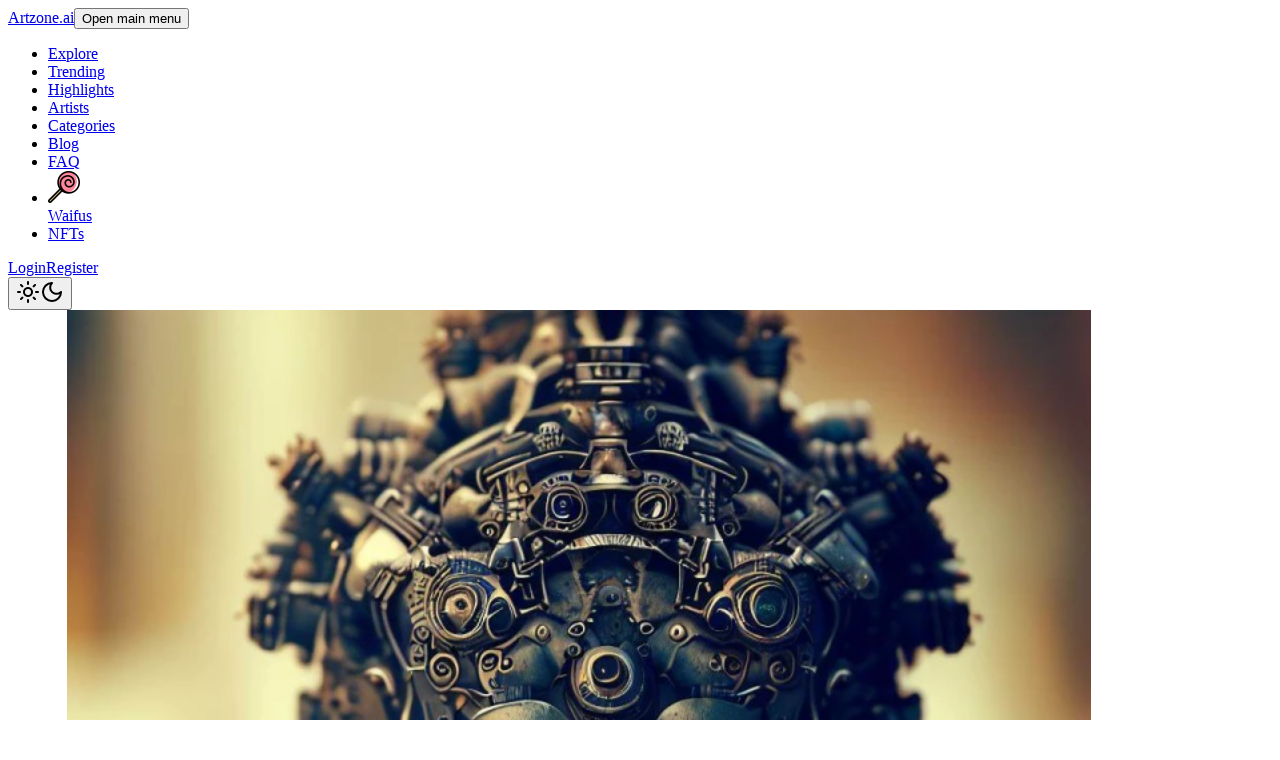

--- FILE ---
content_type: text/html;charset=utf-8
request_url: https://www.artzone.ai/albums/uM6Pfjs4
body_size: 13184
content:
<!DOCTYPE html><html  lang="en"><head><meta charset="utf-8"><meta name="viewport" content="width=device-width, initial-scale=1"><script type="importmap">{"imports":{"#entry":"/_nuxt/Cm9Re321.js"}}</script><title>Buddha by Hector</title><script async src="https://www.googletagmanager.com/gtag/js?id=G-KY3714Z40M"></script><script async>window.dataLayer = window.dataLayer || [];
          function gtag(){dataLayer.push(arguments);}
          gtag('js', new Date());
          gtag('config', 'G-KY3714Z40M');</script><link rel="stylesheet" href="/_nuxt/entry.CbfsM5RP.css" crossorigin><style>@layer base {:where(.i-heroicons\:bars-3-16-solid){display:inline-block;width:1em;height:1em;background-color:currentColor;-webkit-mask-image:var(--svg);mask-image:var(--svg);-webkit-mask-repeat:no-repeat;mask-repeat:no-repeat;-webkit-mask-size:100% 100%;mask-size:100% 100%;--svg:url("data:image/svg+xml,%3Csvg xmlns='http://www.w3.org/2000/svg' viewBox='0 0 16 16' width='16' height='16'%3E%3Cpath fill='black' fill-rule='evenodd' d='M2 3.75A.75.75 0 0 1 2.75 3h10.5a.75.75 0 0 1 0 1.5H2.75A.75.75 0 0 1 2 3.75M2 8a.75.75 0 0 1 .75-.75h10.5a.75.75 0 0 1 0 1.5H2.75A.75.75 0 0 1 2 8m0 4.25a.75.75 0 0 1 .75-.75h10.5a.75.75 0 0 1 0 1.5H2.75a.75.75 0 0 1-.75-.75' clip-rule='evenodd'/%3E%3C/svg%3E")}:where(.i-heroicons\:bookmark){display:inline-block;width:1em;height:1em;background-color:currentColor;-webkit-mask-image:var(--svg);mask-image:var(--svg);-webkit-mask-repeat:no-repeat;mask-repeat:no-repeat;-webkit-mask-size:100% 100%;mask-size:100% 100%;--svg:url("data:image/svg+xml,%3Csvg xmlns='http://www.w3.org/2000/svg' viewBox='0 0 24 24' width='24' height='24'%3E%3Cpath fill='none' stroke='black' stroke-linecap='round' stroke-linejoin='round' stroke-width='1.5' d='M17.593 3.322c1.1.128 1.907 1.077 1.907 2.185V21L12 17.25L4.5 21V5.507c0-1.108.806-2.057 1.907-2.185a48.5 48.5 0 0 1 11.186 0'/%3E%3C/svg%3E")}:where(.i-heroicons\:eye){display:inline-block;width:1em;height:1em;background-color:currentColor;-webkit-mask-image:var(--svg);mask-image:var(--svg);-webkit-mask-repeat:no-repeat;mask-repeat:no-repeat;-webkit-mask-size:100% 100%;mask-size:100% 100%;--svg:url("data:image/svg+xml,%3Csvg xmlns='http://www.w3.org/2000/svg' viewBox='0 0 24 24' width='24' height='24'%3E%3Cg fill='none' stroke='black' stroke-linecap='round' stroke-linejoin='round' stroke-width='1.5'%3E%3Cpath d='M2.036 12.322a1 1 0 0 1 0-.639C3.423 7.51 7.36 4.5 12 4.5c4.638 0 8.573 3.007 9.963 7.178c.07.207.07.431 0 .639C20.577 16.49 16.64 19.5 12 19.5c-4.638 0-8.573-3.007-9.963-7.178'/%3E%3Cpath d='M15 12a3 3 0 1 1-6 0a3 3 0 0 1 6 0'/%3E%3C/g%3E%3C/svg%3E")}:where(.i-heroicons\:heart){display:inline-block;width:1em;height:1em;background-color:currentColor;-webkit-mask-image:var(--svg);mask-image:var(--svg);-webkit-mask-repeat:no-repeat;mask-repeat:no-repeat;-webkit-mask-size:100% 100%;mask-size:100% 100%;--svg:url("data:image/svg+xml,%3Csvg xmlns='http://www.w3.org/2000/svg' viewBox='0 0 24 24' width='24' height='24'%3E%3Cpath fill='none' stroke='black' stroke-linecap='round' stroke-linejoin='round' stroke-width='1.5' d='M21 8.25c0-2.485-2.099-4.5-4.687-4.5c-1.936 0-3.598 1.126-4.313 2.733c-.715-1.607-2.377-2.733-4.312-2.733C5.098 3.75 3 5.765 3 8.25c0 7.22 9 12 9 12s9-4.78 9-12'/%3E%3C/svg%3E")}:where(.i-heroicons\:share){display:inline-block;width:1em;height:1em;background-color:currentColor;-webkit-mask-image:var(--svg);mask-image:var(--svg);-webkit-mask-repeat:no-repeat;mask-repeat:no-repeat;-webkit-mask-size:100% 100%;mask-size:100% 100%;--svg:url("data:image/svg+xml,%3Csvg xmlns='http://www.w3.org/2000/svg' viewBox='0 0 24 24' width='24' height='24'%3E%3Cpath fill='none' stroke='black' stroke-linecap='round' stroke-linejoin='round' stroke-width='1.5' d='M7.217 10.907a2.25 2.25 0 1 0 0 2.186m0-2.186c.18.324.283.696.283 1.093s-.103.77-.283 1.093m0-2.186l9.566-5.314m-9.566 7.5l9.566 5.314m0 0a2.25 2.25 0 1 0 3.935 2.186a2.25 2.25 0 0 0-3.935-2.186m0-12.814a2.25 2.25 0 1 0 3.933-2.185a2.25 2.25 0 0 0-3.933 2.185'/%3E%3C/svg%3E")}:where(.i-octicon\:verified-16){display:inline-block;width:1em;height:1em;background-color:currentColor;-webkit-mask-image:var(--svg);mask-image:var(--svg);-webkit-mask-repeat:no-repeat;mask-repeat:no-repeat;-webkit-mask-size:100% 100%;mask-size:100% 100%;--svg:url("data:image/svg+xml,%3Csvg xmlns='http://www.w3.org/2000/svg' viewBox='0 0 16 16' width='16' height='16'%3E%3Cpath fill='black' d='m9.585.52l.929.68c.153.112.331.186.518.215l1.138.175a2.68 2.68 0 0 1 2.24 2.24l.174 1.139c.029.187.103.365.215.518l.68.928a2.68 2.68 0 0 1 0 3.17l-.68.928a1.2 1.2 0 0 0-.215.518l-.175 1.138a2.68 2.68 0 0 1-2.241 2.241l-1.138.175a1.2 1.2 0 0 0-.518.215l-.928.68a2.68 2.68 0 0 1-3.17 0l-.928-.68a1.2 1.2 0 0 0-.518-.215L3.83 14.41a2.68 2.68 0 0 1-2.24-2.24l-.175-1.138a1.2 1.2 0 0 0-.215-.518l-.68-.928a2.68 2.68 0 0 1 0-3.17l.68-.928c.112-.153.186-.331.215-.518l.175-1.14a2.68 2.68 0 0 1 2.24-2.24l1.139-.175c.187-.029.365-.103.518-.215l.928-.68a2.68 2.68 0 0 1 3.17 0M7.303 1.728l-.927.68a2.7 2.7 0 0 1-1.18.489l-1.137.174a1.18 1.18 0 0 0-.987.987l-.174 1.136a2.7 2.7 0 0 1-.489 1.18l-.68.928a1.18 1.18 0 0 0 0 1.394l.68.927c.256.348.424.753.489 1.18l.174 1.137c.078.509.478.909.987.987l1.136.174a2.7 2.7 0 0 1 1.18.489l.928.68c.414.305.979.305 1.394 0l.927-.68a2.7 2.7 0 0 1 1.18-.489l1.137-.174a1.18 1.18 0 0 0 .987-.987l.174-1.136a2.7 2.7 0 0 1 .489-1.18l.68-.928a1.18 1.18 0 0 0 0-1.394l-.68-.927a2.7 2.7 0 0 1-.489-1.18l-.174-1.137a1.18 1.18 0 0 0-.987-.987l-1.136-.174a2.7 2.7 0 0 1-1.18-.489l-.928-.68a1.18 1.18 0 0 0-1.394 0M11.28 6.78l-3.75 3.75a.75.75 0 0 1-1.06 0L4.72 8.78a.75.75 0 0 1 .018-1.042a.75.75 0 0 1 1.042-.018L7 8.94l3.22-3.22a.75.75 0 0 1 1.042.018a.75.75 0 0 1 .018 1.042'/%3E%3C/svg%3E")}}</style><link rel="modulepreload" as="script" crossorigin href="/_nuxt/Cm9Re321.js"><link rel="modulepreload" as="script" crossorigin href="/_nuxt/UIEd-FTO.js"><link rel="modulepreload" as="script" crossorigin href="/_nuxt/BEit0Hh-.js"><link rel="modulepreload" as="script" crossorigin href="/_nuxt/BxvuIxMs.js"><link rel="modulepreload" as="script" crossorigin href="/_nuxt/C6Y-ieo6.js"><link rel="modulepreload" as="script" crossorigin href="/_nuxt/KqjSa_sC.js"><link rel="modulepreload" as="script" crossorigin href="/_nuxt/DcwhEnQZ.js"><link rel="modulepreload" as="script" crossorigin href="/_nuxt/Cnv1jXZr.js"><link rel="modulepreload" as="script" crossorigin href="/_nuxt/DDB5M1ue.js"><link rel="modulepreload" as="script" crossorigin href="/_nuxt/AW0Etuj6.js"><link rel="modulepreload" as="script" crossorigin href="/_nuxt/Dlwiw9Z4.js"><link rel="modulepreload" as="script" crossorigin href="/_nuxt/B0cYvqob.js"><link rel="modulepreload" as="script" crossorigin href="/_nuxt/5njZYEwM.js"><link rel="modulepreload" as="script" crossorigin href="/_nuxt/N12Noq8C.js"><link rel="modulepreload" as="script" crossorigin href="/_nuxt/EFyQjf_r.js"><link rel="modulepreload" as="script" crossorigin href="/_nuxt/BybFQ8p_.js"><link rel="modulepreload" as="script" crossorigin href="/_nuxt/BkdtQyWp.js"><link rel="modulepreload" as="script" crossorigin href="/_nuxt/s5VCd11K.js"><link rel="modulepreload" as="script" crossorigin href="/_nuxt/CqeAjdVy.js"><link rel="modulepreload" as="script" crossorigin href="/_nuxt/BgUWbQ7S.js"><link rel="modulepreload" as="script" crossorigin href="/_nuxt/CblYekM3.js"><link rel="modulepreload" as="script" crossorigin href="/_nuxt/CHIgUVhi.js"><link rel="modulepreload" as="script" crossorigin href="/_nuxt/DlFeLrbD.js"><link rel="modulepreload" as="script" crossorigin href="/_nuxt/B3wbSnHn.js"><link rel="modulepreload" as="script" crossorigin href="/_nuxt/Qne88eVJ.js"><link rel="modulepreload" as="script" crossorigin href="/_nuxt/CAChWwJN.js"><link rel="modulepreload" as="script" crossorigin href="/_nuxt/C5MCdWxu.js"><link rel="modulepreload" as="script" crossorigin href="/_nuxt/nZATbqIC.js"><link rel="modulepreload" as="script" crossorigin href="/_nuxt/BM7rVrC0.js"><link rel="modulepreload" as="script" crossorigin href="/_nuxt/C_9RyJhC.js"><link rel="modulepreload" as="script" crossorigin href="/_nuxt/zI9N-84T.js"><link rel="modulepreload" as="script" crossorigin href="/_nuxt/DdKH5r2l.js"><link rel="modulepreload" as="script" crossorigin href="/_nuxt/BbX8F_mb.js"><link rel="modulepreload" as="script" crossorigin href="/_nuxt/DTs7_1am.js"><link rel="modulepreload" as="script" crossorigin href="/_nuxt/BbK7_lxf.js"><link rel="modulepreload" as="script" crossorigin href="/_nuxt/C4OFPC17.js"><link rel="modulepreload" as="script" crossorigin href="/_nuxt/JqTEYLax.js"><link rel="modulepreload" as="script" crossorigin href="/_nuxt/Eon1LFWi.js"><link rel="modulepreload" as="script" crossorigin href="/_nuxt/ChRPdTZw.js"><link rel="modulepreload" as="script" crossorigin href="/_nuxt/BModdu2N.js"><link rel="modulepreload" as="script" crossorigin href="/_nuxt/BAv5mUeE.js"><link rel="modulepreload" as="script" crossorigin href="/_nuxt/D4PNadC3.js"><link rel="preload" as="fetch" fetchpriority="low" crossorigin="anonymous" href="/_nuxt/builds/meta/b270ec47-5b38-473e-88b0-5c8401fcc302.json"><link rel="prefetch" as="script" crossorigin href="/_nuxt/9bcIPXOt.js"><link rel="prefetch" as="script" crossorigin href="/_nuxt/CbGrx-FQ.js"><link rel="prefetch" as="script" crossorigin href="/_nuxt/CBt8kybf.js"><link rel="prefetch" as="script" crossorigin href="/_nuxt/JPc0PqLz.js"><link rel="prefetch" as="script" crossorigin href="/_nuxt/BUuZbEYP.js"><link rel="prefetch" as="script" crossorigin href="/_nuxt/BkQG7IGZ.js"><link rel="prefetch" as="script" crossorigin href="/_nuxt/3auf177F.js"><link rel="prefetch" as="script" crossorigin href="/_nuxt/D9s8BZVm.js"><link rel="prefetch" as="script" crossorigin href="/_nuxt/CnJXakAI.js"><link rel="prefetch" as="script" crossorigin href="/_nuxt/CH3iguNE.js"><link rel="apple-touch-icon" sizes="57x57" href="/favicons/apple-icon-57x57.png"><link rel="apple-touch-icon" sizes="60x60" href="/favicons/apple-icon-60x60.png"><link rel="apple-touch-icon" sizes="72x72" href="/favicons/apple-icon-72x72.png"><link rel="apple-touch-icon" sizes="76x76" href="/favicons/apple-icon-76x76.png"><link rel="apple-touch-icon" sizes="114x114" href="/favicons/apple-icon-114x114.png"><link rel="apple-touch-icon" sizes="120x120" href="/favicons/apple-icon-120x120.png"><link rel="apple-touch-icon" sizes="144x144" href="/favicons/apple-icon-144x144.png"><link rel="apple-touch-icon" sizes="152x152" href="/favicons/apple-icon-152x152.png"><link rel="apple-touch-icon" sizes="180x180" href="/favicons/apple-icon-180x180.png"><link rel="icon" type="image/png" sizes="192x192" href="/favicons/android-icon-192x192.png"><link rel="icon" type="image/png" sizes="32x32" href="/favicons/favicon-32x32.png"><link rel="icon" type="image/png" sizes="96x96" href="/favicons/favicon-96x96.png"><link rel="icon" type="image/png" sizes="16x16" href="/favicons/favicon-16x16.png"><link rel="manifest" href="/favicons/manifest.json"><meta name="description" content="Buddha"><meta property="og:title" content="Buddha by Hector"><meta property="og:description" content="Buddha"><meta property="og:url" content="https://www.artzone.aihttps://www.artzone.ai/albums/uM6Pfjs4"><meta property="og:image" content="https://static.artzone.ai/media/28813/conversions/uOvsFHHytHtWooH9sQGCTV4YxEb7pHsZdVzEvNsS-w768.webp"><meta name="twitter:title" content="Buddha by Hector"><meta name="twitter:description" content="Buddha"><meta name="twitter:image" content="https://static.artzone.ai/media/28813/conversions/uOvsFHHytHtWooH9sQGCTV4YxEb7pHsZdVzEvNsS-w768.webp"><meta name="twitter:card" content="summary_large_image"><script type="module" src="/_nuxt/Cm9Re321.js" crossorigin></script><script>"use strict";(()=>{const t=window,e=document.documentElement,c=["dark","light"],n=getStorageValue("localStorage","nuxt-color-mode")||"system";let i=n==="system"?u():n;const r=e.getAttribute("data-color-mode-forced");r&&(i=r),l(i),t["__NUXT_COLOR_MODE__"]={preference:n,value:i,getColorScheme:u,addColorScheme:l,removeColorScheme:d};function l(o){const s=""+o+"",a="";e.classList?e.classList.add(s):e.className+=" "+s,a&&e.setAttribute("data-"+a,o)}function d(o){const s=""+o+"",a="";e.classList?e.classList.remove(s):e.className=e.className.replace(new RegExp(s,"g"),""),a&&e.removeAttribute("data-"+a)}function f(o){return t.matchMedia("(prefers-color-scheme"+o+")")}function u(){if(t.matchMedia&&f("").media!=="not all"){for(const o of c)if(f(":"+o).matches)return o}return"light"}})();function getStorageValue(t,e){switch(t){case"localStorage":return window.localStorage.getItem(e);case"sessionStorage":return window.sessionStorage.getItem(e);case"cookie":return getCookie(e);default:return null}}function getCookie(t){const c=("; "+window.document.cookie).split("; "+t+"=");if(c.length===2)return c.pop()?.split(";").shift()}</script></head><body><div id="__nuxt"><!--[--><div class="nuxt-loading-indicator" style="position:fixed;top:0;right:0;left:0;pointer-events:none;width:auto;height:3px;opacity:0;background:#6366f1;background-size:0% auto;transform:scaleX(0%);transform-origin:left;transition:transform 0.1s, height 0.4s, opacity 0.4s;z-index:999999;"></div><div class="min-h-screen font-sans antialiased"><nav class="border-border bg-background fixed inset-x-0 top-0 z-40 border-b"><div><div class="flex h-16 items-center justify-between gap-x-2 p-3 text-sm md:mx-auto md:max-w-7xl md:gap-6 md:px-4"><a href="/" class="text-lg font-bold lowercase">Artzone.ai</a><button class="inline-flex items-center gap-2 justify-center whitespace-nowrap rounded-md text-sm font-medium ring-offset-background transition-colors focus-visible:outline-hidden focus-visible:ring-2 focus-visible:ring-ring focus-visible:ring-offset-2 disabled:pointer-events-none disabled:opacity-50 hover:bg-accent hover:text-accent-foreground h-10 w-10 md:hidden"><!----><!--[--><span class="sr-only">Open main menu</span><span class="iconify i-heroicons:bars-3-16-solid size-5" aria-hidden="true" style=""></span><!--]--></button><ul class="hidden flex-1 sm:items-center sm:gap-6 md:flex"><!--[--><!--[--><li><a href="/explore" class="flex items-center gap-1 font-medium whitespace-nowrap"><!----> Explore</a></li><!--]--><!--[--><li><a href="/trending" class="flex items-center gap-1 font-medium whitespace-nowrap"><!----> Trending</a></li><!--]--><!--[--><li><a href="/highlights" class="flex items-center gap-1 font-medium whitespace-nowrap"><!----> Highlights</a></li><!--]--><!--[--><li><a href="/artists" class="flex items-center gap-1 font-medium whitespace-nowrap"><!----> Artists</a></li><!--]--><!--[--><li><a href="/categories" class="flex items-center gap-1 font-medium whitespace-nowrap"><!----> Categories</a></li><!--]--><!--[--><li><a href="https://blog.artzone.ai/" rel="noopener noreferrer" target="_blank" class="flex items-center gap-1 font-medium whitespace-nowrap"><!----> Blog</a></li><!--]--><!--[--><li><a href="/faq" class="flex items-center gap-1 font-medium whitespace-nowrap"><!----> FAQ</a></li><!--]--><!--[--><li><a href="http://www.eyecandy.net" rel="noopener noreferrer" target="_blank" class="flex items-center gap-1 font-medium whitespace-nowrap"><div><img src="/img/eyecandy-favicon.png" alt="Waifus" class="h-4 w-4"></div> Waifus</a></li><!--]--><!--[--><li><a href="https://nft.artzone.ai/gallery" rel="noopener noreferrer" target="_blank" class="flex items-center gap-1 font-medium whitespace-nowrap"><!----> NFTs</a></li><!--]--><!--]--></ul><div class="hidden shrink-0 gap-5 sm:ml-6 sm:items-center md:flex"><!----><div class="ml-6 flex items-center gap-5"><a href="/login" class="text-sm">Login</a><a href="/register" class="text-sm">Register</a></div><button class="inline-flex items-center gap-2 justify-center whitespace-nowrap rounded-md text-sm font-medium ring-offset-background transition-colors focus-visible:outline-hidden focus-visible:ring-2 focus-visible:ring-ring focus-visible:ring-offset-2 disabled:pointer-events-none disabled:opacity-50 hover:bg-accent hover:text-accent-foreground h-10 w-10"><!----><!--[--><span></span><svg xmlns="http://www.w3.org/2000/svg" width="24" height="24" viewBox="0 0 24 24" fill="none" stroke="currentColor" stroke-width="2" stroke-linecap="round" stroke-linejoin="round" class="lucide lucide-sun-icon lucide-sun block size-5 shrink-0 dark:hidden"><circle cx="12" cy="12" r="4"></circle><path d="M12 2v2"></path><path d="M12 20v2"></path><path d="m4.93 4.93 1.41 1.41"></path><path d="m17.66 17.66 1.41 1.41"></path><path d="M2 12h2"></path><path d="M20 12h2"></path><path d="m6.34 17.66-1.41 1.41"></path><path d="m19.07 4.93-1.41 1.41"></path></svg><svg xmlns="http://www.w3.org/2000/svg" width="24" height="24" viewBox="0 0 24 24" fill="none" stroke="currentColor" stroke-width="2" stroke-linecap="round" stroke-linejoin="round" class="lucide lucide-moon-icon lucide-moon hidden size-5 shrink-0 dark:block"><path d="M12 3a6 6 0 0 0 9 9 9 9 0 1 1-9-9Z"></path></svg><!--]--></button></div></div></div><!--[--><!--[--><!--v-if--><!--]--><!--]--></nav><div class="pt-16"><!--[--><div class="w-full"><div class="flex flex-col"><div class="relative flex-1 overflow-hidden md:mr-96 md:px-6"><div class="flex items-center transition-[height] duration-300"><div class="flex min-w-full flex-1 shrink-0 items-center justify-center"><div class="relative max-h-full max-w-3xl overflow-hidden py-4 sm:px-0 sm:py-4 md:py-8"><!--[--><div class="relative max-h-full overflow-hidden flex flex-col items-center gap-6 py-5 md:px-4 md:py-5"><!----><div class="relative overflow-hidden md:rounded-2xl"><a href="/images/bb77b9f2-30ff-4c78-b949-fa3886c015d5" class="cursor-pointer"><span class="sr-only">Image #1</span><img class="h-full max-w-full" src="https://static.artzone.ai/media/28813/conversions/uOvsFHHytHtWooH9sQGCTV4YxEb7pHsZdVzEvNsS-w768.webp" srcset="https://static.artzone.ai/media/28813/conversions/uOvsFHHytHtWooH9sQGCTV4YxEb7pHsZdVzEvNsS-w768.webp 768w,https://static.artzone.ai/media/28813/conversions/uOvsFHHytHtWooH9sQGCTV4YxEb7pHsZdVzEvNsS-w512.webp 512w" sizes="(min-width: 768px) 768px, 100vw" alt fetchpriority="high" loading="eager" width="1024" height="1024"></a><div class="absolute inset-x-0 right-0 top-0 flex justify-end gap-2 p-2 md:p-4"><div class="pointer-events-auto"><button class="inline-flex items-center gap-2 justify-center whitespace-nowrap text-sm font-medium ring-offset-background transition-colors focus-visible:outline-hidden focus-visible:ring-2 focus-visible:ring-ring focus-visible:ring-offset-2 disabled:pointer-events-none disabled:opacity-50 bg-secondary text-secondary-foreground shadow-xs hover:bg-secondary/80 h-10 w-10 rounded-full" type="button" aria-label="Like"><!----><!--[--><span class="iconify i-heroicons:heart size-5" aria-hidden="true" style=""></span><!--]--></button></div><div class="pointer-events-auto"><button class="inline-flex items-center gap-2 justify-center whitespace-nowrap text-sm font-medium ring-offset-background transition-colors focus-visible:outline-hidden focus-visible:ring-2 focus-visible:ring-ring focus-visible:ring-offset-2 disabled:pointer-events-none disabled:opacity-50 bg-secondary text-secondary-foreground shadow-xs hover:bg-secondary/80 h-10 w-10 rounded-full" type="button" aria-label="Bookmark"><!----><!--[--><span class="iconify i-heroicons:bookmark size-5" aria-hidden="true" style=""></span><!--]--></button></div><span></span></div><!----></div></div><div class="relative max-h-full overflow-hidden flex flex-col items-center gap-6 py-5 md:px-4 md:py-5"><!----><div class="relative overflow-hidden md:rounded-2xl"><a href="/images/86f837b2-ab3a-410c-8247-b6f9de195cb6" class="cursor-pointer"><span class="sr-only">Image #2</span><img class="h-full max-w-full" src="https://static.artzone.ai/media/28816/conversions/GF6ay3Z2BUPV8TM2NBADnHF8gtkbUuAjiNRK6LCG-w768.webp" srcset="https://static.artzone.ai/media/28816/conversions/GF6ay3Z2BUPV8TM2NBADnHF8gtkbUuAjiNRK6LCG-w768.webp 768w,https://static.artzone.ai/media/28816/conversions/GF6ay3Z2BUPV8TM2NBADnHF8gtkbUuAjiNRK6LCG-w512.webp 512w" sizes="(min-width: 768px) 768px, 100vw" alt fetchpriority="low" loading="lazy" width="1024" height="1024"></a><div class="absolute inset-x-0 right-0 top-0 flex justify-end gap-2 p-2 md:p-4"><div class="pointer-events-auto"><button class="inline-flex items-center gap-2 justify-center whitespace-nowrap text-sm font-medium ring-offset-background transition-colors focus-visible:outline-hidden focus-visible:ring-2 focus-visible:ring-ring focus-visible:ring-offset-2 disabled:pointer-events-none disabled:opacity-50 bg-secondary text-secondary-foreground shadow-xs hover:bg-secondary/80 h-10 w-10 rounded-full" type="button" aria-label="Like"><!----><!--[--><span class="iconify i-heroicons:heart size-5" aria-hidden="true" style=""></span><!--]--></button></div><div class="pointer-events-auto"><button class="inline-flex items-center gap-2 justify-center whitespace-nowrap text-sm font-medium ring-offset-background transition-colors focus-visible:outline-hidden focus-visible:ring-2 focus-visible:ring-ring focus-visible:ring-offset-2 disabled:pointer-events-none disabled:opacity-50 bg-secondary text-secondary-foreground shadow-xs hover:bg-secondary/80 h-10 w-10 rounded-full" type="button" aria-label="Bookmark"><!----><!--[--><span class="iconify i-heroicons:bookmark size-5" aria-hidden="true" style=""></span><!--]--></button></div><span></span></div><!----></div></div><div class="relative max-h-full overflow-hidden flex flex-col items-center gap-6 py-5 md:px-4 md:py-5"><!----><div class="relative overflow-hidden md:rounded-2xl"><a href="/images/5255e5d5-d3c3-464d-a9a2-39fd48c5c015" class="cursor-pointer"><span class="sr-only">Image #3</span><img class="h-full max-w-full" src="https://static.artzone.ai/media/44558/conversions/NA7ltUscBaJvldi0y3uBmyK34j3gAOyfLOAuuxrS-w768.webp" srcset="https://static.artzone.ai/media/44558/conversions/NA7ltUscBaJvldi0y3uBmyK34j3gAOyfLOAuuxrS-w768.webp 768w,https://static.artzone.ai/media/44558/conversions/NA7ltUscBaJvldi0y3uBmyK34j3gAOyfLOAuuxrS-w512.webp 512w" sizes="(min-width: 768px) 768px, 100vw" alt fetchpriority="low" loading="lazy" width="1024" height="1024"></a><div class="absolute inset-x-0 right-0 top-0 flex justify-end gap-2 p-2 md:p-4"><div class="pointer-events-auto"><button class="inline-flex items-center gap-2 justify-center whitespace-nowrap text-sm font-medium ring-offset-background transition-colors focus-visible:outline-hidden focus-visible:ring-2 focus-visible:ring-ring focus-visible:ring-offset-2 disabled:pointer-events-none disabled:opacity-50 bg-secondary text-secondary-foreground shadow-xs hover:bg-secondary/80 h-10 w-10 rounded-full" type="button" aria-label="Like"><!----><!--[--><span class="iconify i-heroicons:heart size-5" aria-hidden="true" style=""></span><!--]--></button></div><div class="pointer-events-auto"><button class="inline-flex items-center gap-2 justify-center whitespace-nowrap text-sm font-medium ring-offset-background transition-colors focus-visible:outline-hidden focus-visible:ring-2 focus-visible:ring-ring focus-visible:ring-offset-2 disabled:pointer-events-none disabled:opacity-50 bg-secondary text-secondary-foreground shadow-xs hover:bg-secondary/80 h-10 w-10 rounded-full" type="button" aria-label="Bookmark"><!----><!--[--><span class="iconify i-heroicons:bookmark size-5" aria-hidden="true" style=""></span><!--]--></button></div><span></span></div><!----></div></div><div class="relative max-h-full overflow-hidden flex flex-col items-center gap-6 py-5 md:px-4 md:py-5"><!----><div class="relative overflow-hidden md:rounded-2xl"><a href="/images/4f1dceb4-6b2c-45bf-a686-1c848810f016" class="cursor-pointer"><span class="sr-only">Image #4</span><img class="h-full max-w-full" src="https://static.artzone.ai/media/44559/conversions/axwnw4OXs7qcSncbvS0XZB0ru7lqbthWBSSDT00a-w768.webp" srcset="https://static.artzone.ai/media/44559/conversions/axwnw4OXs7qcSncbvS0XZB0ru7lqbthWBSSDT00a-w768.webp 768w,https://static.artzone.ai/media/44559/conversions/axwnw4OXs7qcSncbvS0XZB0ru7lqbthWBSSDT00a-w512.webp 512w" sizes="(min-width: 768px) 768px, 100vw" alt fetchpriority="low" loading="lazy" width="1024" height="1024"></a><div class="absolute inset-x-0 right-0 top-0 flex justify-end gap-2 p-2 md:p-4"><div class="pointer-events-auto"><button class="inline-flex items-center gap-2 justify-center whitespace-nowrap text-sm font-medium ring-offset-background transition-colors focus-visible:outline-hidden focus-visible:ring-2 focus-visible:ring-ring focus-visible:ring-offset-2 disabled:pointer-events-none disabled:opacity-50 bg-secondary text-secondary-foreground shadow-xs hover:bg-secondary/80 h-10 w-10 rounded-full" type="button" aria-label="Like"><!----><!--[--><span class="iconify i-heroicons:heart size-5" aria-hidden="true" style=""></span><!--]--></button></div><div class="pointer-events-auto"><button class="inline-flex items-center gap-2 justify-center whitespace-nowrap text-sm font-medium ring-offset-background transition-colors focus-visible:outline-hidden focus-visible:ring-2 focus-visible:ring-ring focus-visible:ring-offset-2 disabled:pointer-events-none disabled:opacity-50 bg-secondary text-secondary-foreground shadow-xs hover:bg-secondary/80 h-10 w-10 rounded-full" type="button" aria-label="Bookmark"><!----><!--[--><span class="iconify i-heroicons:bookmark size-5" aria-hidden="true" style=""></span><!--]--></button></div><span></span></div><!----></div></div><div class="relative max-h-full overflow-hidden flex flex-col items-center gap-6 py-5 md:px-4 md:py-5"><!----><div class="relative overflow-hidden md:rounded-2xl"><a href="/images/b10e4919-a690-4d31-9786-42377fc54fb5" class="cursor-pointer"><span class="sr-only">Image #5</span><img class="h-full max-w-full" src="https://static.artzone.ai/media/44687/conversions/pechregIatMooxcMEgKIZk0TtcMTkR9vzS42PO8Y-w768.webp" srcset="https://static.artzone.ai/media/44687/conversions/pechregIatMooxcMEgKIZk0TtcMTkR9vzS42PO8Y-w768.webp 768w,https://static.artzone.ai/media/44687/conversions/pechregIatMooxcMEgKIZk0TtcMTkR9vzS42PO8Y-w512.webp 512w" sizes="(min-width: 768px) 768px, 100vw" alt fetchpriority="low" loading="lazy" width="1024" height="1024"></a><div class="absolute inset-x-0 right-0 top-0 flex justify-end gap-2 p-2 md:p-4"><div class="pointer-events-auto"><button class="inline-flex items-center gap-2 justify-center whitespace-nowrap text-sm font-medium ring-offset-background transition-colors focus-visible:outline-hidden focus-visible:ring-2 focus-visible:ring-ring focus-visible:ring-offset-2 disabled:pointer-events-none disabled:opacity-50 bg-secondary text-secondary-foreground shadow-xs hover:bg-secondary/80 h-10 w-10 rounded-full" type="button" aria-label="Like"><!----><!--[--><span class="iconify i-heroicons:heart size-5" aria-hidden="true" style=""></span><!--]--></button></div><div class="pointer-events-auto"><button class="inline-flex items-center gap-2 justify-center whitespace-nowrap text-sm font-medium ring-offset-background transition-colors focus-visible:outline-hidden focus-visible:ring-2 focus-visible:ring-ring focus-visible:ring-offset-2 disabled:pointer-events-none disabled:opacity-50 bg-secondary text-secondary-foreground shadow-xs hover:bg-secondary/80 h-10 w-10 rounded-full" type="button" aria-label="Bookmark"><!----><!--[--><span class="iconify i-heroicons:bookmark size-5" aria-hidden="true" style=""></span><!--]--></button></div><span></span></div><!----></div></div><div class="relative max-h-full overflow-hidden flex flex-col items-center gap-6 py-5 md:px-4 md:py-5"><!----><div class="relative overflow-hidden md:rounded-2xl"><a href="/images/a1b44b01-ab67-4f2c-850b-cef78e34e33f" class="cursor-pointer"><span class="sr-only">Image #6</span><img class="h-full max-w-full" src="https://static.artzone.ai/media/44688/conversions/efhHHkVSPiJPuLTQhfVHc3oIBJWYDfUJgz9hkWgs-w768.webp" srcset="https://static.artzone.ai/media/44688/conversions/efhHHkVSPiJPuLTQhfVHc3oIBJWYDfUJgz9hkWgs-w768.webp 768w,https://static.artzone.ai/media/44688/conversions/efhHHkVSPiJPuLTQhfVHc3oIBJWYDfUJgz9hkWgs-w512.webp 512w" sizes="(min-width: 768px) 768px, 100vw" alt fetchpriority="low" loading="lazy" width="1024" height="1024"></a><div class="absolute inset-x-0 right-0 top-0 flex justify-end gap-2 p-2 md:p-4"><div class="pointer-events-auto"><button class="inline-flex items-center gap-2 justify-center whitespace-nowrap text-sm font-medium ring-offset-background transition-colors focus-visible:outline-hidden focus-visible:ring-2 focus-visible:ring-ring focus-visible:ring-offset-2 disabled:pointer-events-none disabled:opacity-50 bg-secondary text-secondary-foreground shadow-xs hover:bg-secondary/80 h-10 w-10 rounded-full" type="button" aria-label="Like"><!----><!--[--><span class="iconify i-heroicons:heart size-5" aria-hidden="true" style=""></span><!--]--></button></div><div class="pointer-events-auto"><button class="inline-flex items-center gap-2 justify-center whitespace-nowrap text-sm font-medium ring-offset-background transition-colors focus-visible:outline-hidden focus-visible:ring-2 focus-visible:ring-ring focus-visible:ring-offset-2 disabled:pointer-events-none disabled:opacity-50 bg-secondary text-secondary-foreground shadow-xs hover:bg-secondary/80 h-10 w-10 rounded-full" type="button" aria-label="Bookmark"><!----><!--[--><span class="iconify i-heroicons:bookmark size-5" aria-hidden="true" style=""></span><!--]--></button></div><span></span></div><!----></div></div><div class="relative max-h-full overflow-hidden flex flex-col items-center gap-6 py-5 md:px-4 md:py-5"><!----><div class="relative overflow-hidden md:rounded-2xl"><a href="/images/62611253-050d-415a-95ee-c06ec664a098" class="cursor-pointer"><span class="sr-only">Image #7</span><img class="h-full max-w-full" src="https://static.artzone.ai/media/45209/conversions/YiEmYJh54KGo81IOBZEKByMjztRzRhHDziFqvxI3-w768.webp" srcset="https://static.artzone.ai/media/45209/conversions/YiEmYJh54KGo81IOBZEKByMjztRzRhHDziFqvxI3-w768.webp 768w,https://static.artzone.ai/media/45209/conversions/YiEmYJh54KGo81IOBZEKByMjztRzRhHDziFqvxI3-w512.webp 512w" sizes="(min-width: 768px) 768px, 100vw" alt fetchpriority="low" loading="lazy" width="1024" height="1024"></a><div class="absolute inset-x-0 right-0 top-0 flex justify-end gap-2 p-2 md:p-4"><div class="pointer-events-auto"><button class="inline-flex items-center gap-2 justify-center whitespace-nowrap text-sm font-medium ring-offset-background transition-colors focus-visible:outline-hidden focus-visible:ring-2 focus-visible:ring-ring focus-visible:ring-offset-2 disabled:pointer-events-none disabled:opacity-50 bg-secondary text-secondary-foreground shadow-xs hover:bg-secondary/80 h-10 w-10 rounded-full" type="button" aria-label="Like"><!----><!--[--><span class="iconify i-heroicons:heart size-5" aria-hidden="true" style=""></span><!--]--></button></div><div class="pointer-events-auto"><button class="inline-flex items-center gap-2 justify-center whitespace-nowrap text-sm font-medium ring-offset-background transition-colors focus-visible:outline-hidden focus-visible:ring-2 focus-visible:ring-ring focus-visible:ring-offset-2 disabled:pointer-events-none disabled:opacity-50 bg-secondary text-secondary-foreground shadow-xs hover:bg-secondary/80 h-10 w-10 rounded-full" type="button" aria-label="Bookmark"><!----><!--[--><span class="iconify i-heroicons:bookmark size-5" aria-hidden="true" style=""></span><!--]--></button></div><span></span></div><!----></div></div><div class="relative max-h-full overflow-hidden flex flex-col items-center gap-6 py-5 md:px-4 md:py-5"><!----><div class="relative overflow-hidden md:rounded-2xl"><a href="/images/d3f6648b-1fbc-4583-b3aa-4cc13710b76a" class="cursor-pointer"><span class="sr-only">Image #8</span><img class="h-full max-w-full" src="https://static.artzone.ai/media/45218/conversions/hURWTWfMWjwpVJnGXugVbZmc9LqVKSeuptQ35kT7-w768.webp" srcset="https://static.artzone.ai/media/45218/conversions/hURWTWfMWjwpVJnGXugVbZmc9LqVKSeuptQ35kT7-w768.webp 768w,https://static.artzone.ai/media/45218/conversions/hURWTWfMWjwpVJnGXugVbZmc9LqVKSeuptQ35kT7-w512.webp 512w" sizes="(min-width: 768px) 768px, 100vw" alt fetchpriority="low" loading="lazy" width="1024" height="1024"></a><div class="absolute inset-x-0 right-0 top-0 flex justify-end gap-2 p-2 md:p-4"><div class="pointer-events-auto"><button class="inline-flex items-center gap-2 justify-center whitespace-nowrap text-sm font-medium ring-offset-background transition-colors focus-visible:outline-hidden focus-visible:ring-2 focus-visible:ring-ring focus-visible:ring-offset-2 disabled:pointer-events-none disabled:opacity-50 bg-secondary text-secondary-foreground shadow-xs hover:bg-secondary/80 h-10 w-10 rounded-full" type="button" aria-label="Like"><!----><!--[--><span class="iconify i-heroicons:heart size-5" aria-hidden="true" style=""></span><!--]--></button></div><div class="pointer-events-auto"><button class="inline-flex items-center gap-2 justify-center whitespace-nowrap text-sm font-medium ring-offset-background transition-colors focus-visible:outline-hidden focus-visible:ring-2 focus-visible:ring-ring focus-visible:ring-offset-2 disabled:pointer-events-none disabled:opacity-50 bg-secondary text-secondary-foreground shadow-xs hover:bg-secondary/80 h-10 w-10 rounded-full" type="button" aria-label="Bookmark"><!----><!--[--><span class="iconify i-heroicons:bookmark size-5" aria-hidden="true" style=""></span><!--]--></button></div><span></span></div><!----></div></div><div class="relative max-h-full overflow-hidden flex flex-col items-center gap-6 py-5 md:px-4 md:py-5"><!----><div class="relative overflow-hidden md:rounded-2xl"><a href="/images/9e7c0c6e-f6f0-4b76-b330-6c419e383c3e" class="cursor-pointer"><span class="sr-only">Image #9</span><img class="h-full max-w-full" src="https://static.artzone.ai/media/47270/conversions/GZdcBGkRNCi9M2WvGUf68mXmwyd0XURrDpdkMCs9-w768.webp" srcset="https://static.artzone.ai/media/47270/conversions/GZdcBGkRNCi9M2WvGUf68mXmwyd0XURrDpdkMCs9-w768.webp 768w,https://static.artzone.ai/media/47270/conversions/GZdcBGkRNCi9M2WvGUf68mXmwyd0XURrDpdkMCs9-w512.webp 512w" sizes="(min-width: 768px) 768px, 100vw" alt fetchpriority="low" loading="lazy" width="1024" height="1024"></a><div class="absolute inset-x-0 right-0 top-0 flex justify-end gap-2 p-2 md:p-4"><div class="pointer-events-auto"><button class="inline-flex items-center gap-2 justify-center whitespace-nowrap text-sm font-medium ring-offset-background transition-colors focus-visible:outline-hidden focus-visible:ring-2 focus-visible:ring-ring focus-visible:ring-offset-2 disabled:pointer-events-none disabled:opacity-50 bg-secondary text-secondary-foreground shadow-xs hover:bg-secondary/80 h-10 w-10 rounded-full" type="button" aria-label="Like"><!----><!--[--><span class="iconify i-heroicons:heart size-5" aria-hidden="true" style=""></span><!--]--></button></div><div class="pointer-events-auto"><button class="inline-flex items-center gap-2 justify-center whitespace-nowrap text-sm font-medium ring-offset-background transition-colors focus-visible:outline-hidden focus-visible:ring-2 focus-visible:ring-ring focus-visible:ring-offset-2 disabled:pointer-events-none disabled:opacity-50 bg-secondary text-secondary-foreground shadow-xs hover:bg-secondary/80 h-10 w-10 rounded-full" type="button" aria-label="Bookmark"><!----><!--[--><span class="iconify i-heroicons:bookmark size-5" aria-hidden="true" style=""></span><!--]--></button></div><span></span></div><!----></div></div><!--]--></div></div></div></div><div class="border-muted flex flex-col-reverse border-t md:flex-col"><div class="bg-background md:border-muted md:fixed md:inset-y-0 md:right-0 md:w-96 md:overflow-y-auto md:border-l md:pt-16"><div class="flex flex-col py-6"><div class="flex flex-col gap-2.5 px-4 sm:gap-3"><div class="flex justify-between"><div class="text-muted-foregound flex flex-wrap items-center justify-start gap-2 text-sm"><img src="https://static.artzone.ai/media/46850/conversions/1GvilI3HToYBBvzXkY8SJHMvWlMu56YeZRsD2nci-x128.webp" alt="" class="h-12 w-12 rounded-full object-cover"><a href="/u/Hector100" class="hover:underline"><span class="inline-flex items-center gap-2 text-lg leading-6 font-medium"><span>Hector</span><span class="iconify i-octicon:verified-16 text-brand h-4 w-4" aria-hidden="true" style=""></span></span><p class="text-muted-foregound text-sm"> Posted September 20, 2023</p></a></div><div class="text-muted-foregound flex flex-wrap items-center justify-end gap-1 text-sm"><span></span></div></div><div class="flex justify-between"><div class="flex flex-wrap items-center gap-1 text-lg/snug font-medium"><a aria-current="page" href="/albums/uM6Pfjs4" class="router-link-active router-link-exact-active">Buddha</a></div></div><div class="flex justify-between"><div class="text-muted-foreground flex flex-wrap justify-start gap-1 text-sm"><div><button class="inline-flex items-center gap-2 justify-center whitespace-nowrap text-sm font-medium ring-offset-background transition-colors focus-visible:outline-hidden focus-visible:ring-2 focus-visible:ring-ring focus-visible:ring-offset-2 disabled:pointer-events-none disabled:opacity-50 bg-secondary text-secondary-foreground shadow-xs hover:bg-secondary/80 h-10 w-10 rounded-full" type="button" aria-label="Like"><!----><!--[--><span class="iconify i-heroicons:heart size-5" aria-hidden="true" style=""></span><!--]--></button></div><div><button class="inline-flex items-center gap-2 justify-center whitespace-nowrap text-sm font-medium ring-offset-background transition-colors focus-visible:outline-hidden focus-visible:ring-2 focus-visible:ring-ring focus-visible:ring-offset-2 disabled:pointer-events-none disabled:opacity-50 bg-secondary text-secondary-foreground shadow-xs hover:bg-secondary/80 h-10 w-10 rounded-full" type="button" aria-label="Bookmark"><!----><!--[--><span class="iconify i-heroicons:bookmark size-5" aria-hidden="true" style=""></span><!--]--></button></div><button class="inline-flex items-center gap-2 justify-center whitespace-nowrap text-sm font-medium ring-offset-background transition-colors focus-visible:outline-hidden focus-visible:ring-2 focus-visible:ring-ring focus-visible:ring-offset-2 disabled:pointer-events-none disabled:opacity-50 bg-secondary text-secondary-foreground shadow-xs hover:bg-secondary/80 h-10 w-10 rounded-full" type="button" aria-label="Share"><!----><!--[--><span class="iconify i-heroicons:share size-5" aria-hidden="true" style=""></span><!--]--></button><span></span></div></div><div class="flex justify-between"><span class="text-muted-foregound flex flex-wrap items-center justify-start gap-1 text-sm"><!--[--><!--]--></span></div><div class="flex justify-between"><div class="flex flex-wrap items-center gap-1 text-sm/relaxed"><span>Buddha</span></div></div><div class="flex justify-between"><div class="text-muted-foreground flex flex-wrap justify-start gap-1 text-sm"><span class="text-muted-foreground flex items-center gap-1 text-sm"><span class="iconify i-heroicons:heart h-5 w-5" aria-hidden="true" style=""></span><span>1</span></span></div><div class="text-muted-foreground flex flex-wrap justify-start gap-1 text-sm"><span class="flex items-center gap-1 text-sm"><span class="iconify i-heroicons:eye h-5 w-5" aria-hidden="true" style=""></span><span>602</span></span></div></div><div class="flex justify-between"><!----></div></div><div class="flex flex-col gap-4 px-4"><div class="flex flex-col gap-4 mt-4"><div class="flex items-center justify-between"><div class="text-base font-semibold sm:text-lg"><span>Comments</span><span>(0)</span></div><!----></div><!----><div class="text-center"> You need to be <button class="inline-flex items-center gap-2 justify-center whitespace-nowrap rounded-md ring-offset-background transition-colors focus-visible:outline-hidden focus-visible:ring-2 focus-visible:ring-ring focus-visible:ring-offset-2 disabled:pointer-events-none disabled:opacity-50 hover:text-accent-foreground h-10 cursor-pointer p-0 text-base font-medium text-primary hover:bg-transparent" type="button"><!----><!--[--> logged in <!--]--></button> to comment. </div><div class="text-center text-sm text-muted-foreground sm:text-base"> No comments yet. Be the first to comment. </div><!----></div><div><h2 class="text-sm font-semibold sm:text-base"> Other AI images/videos from this album by Hector100</h2><div class="grid grid-cols-2 gap-px pt-2 sm:grid-cols-3 md:grid-cols-2"><!--[--><div class="relative aspect-square h-full w-full overflow-hidden"><div><a href="/images/bb77b9f2-30ff-4c78-b949-fa3886c015d5" class="relative aspect-square h-full w-full overflow-hidden"><img src="https://static.artzone.ai/media/28813/conversions/uOvsFHHytHtWooH9sQGCTV4YxEb7pHsZdVzEvNsS-x512.webp" loading="lazy" class="aspect-square h-full w-full object-cover" alt="AI Image by undefined" width="512" height="512"><!----></a></div></div><div class="relative aspect-square h-full w-full overflow-hidden"><div><a href="/images/86f837b2-ab3a-410c-8247-b6f9de195cb6" class="relative aspect-square h-full w-full overflow-hidden"><img src="https://static.artzone.ai/media/28816/conversions/GF6ay3Z2BUPV8TM2NBADnHF8gtkbUuAjiNRK6LCG-x512.webp" loading="lazy" class="aspect-square h-full w-full object-cover" alt="AI Image by undefined" width="512" height="512"><!----></a></div></div><div class="relative aspect-square h-full w-full overflow-hidden"><div><a href="/images/5255e5d5-d3c3-464d-a9a2-39fd48c5c015" class="relative aspect-square h-full w-full overflow-hidden"><img src="https://static.artzone.ai/media/44558/conversions/NA7ltUscBaJvldi0y3uBmyK34j3gAOyfLOAuuxrS-x512.webp" loading="lazy" class="aspect-square h-full w-full object-cover" alt="AI Image by undefined" width="512" height="512"><!----></a></div></div><div class="relative aspect-square h-full w-full overflow-hidden"><div><a href="/images/4f1dceb4-6b2c-45bf-a686-1c848810f016" class="relative aspect-square h-full w-full overflow-hidden"><img src="https://static.artzone.ai/media/44559/conversions/axwnw4OXs7qcSncbvS0XZB0ru7lqbthWBSSDT00a-x512.webp" loading="lazy" class="aspect-square h-full w-full object-cover" alt="AI Image by undefined" width="512" height="512"><!----></a></div></div><div class="relative aspect-square h-full w-full overflow-hidden"><div><a href="/images/b10e4919-a690-4d31-9786-42377fc54fb5" class="relative aspect-square h-full w-full overflow-hidden"><img src="https://static.artzone.ai/media/44687/conversions/pechregIatMooxcMEgKIZk0TtcMTkR9vzS42PO8Y-x512.webp" loading="lazy" class="aspect-square h-full w-full object-cover" alt="AI Image by undefined" width="512" height="512"><!----></a></div></div><div class="relative aspect-square h-full w-full overflow-hidden"><div><a href="/images/a1b44b01-ab67-4f2c-850b-cef78e34e33f" class="relative aspect-square h-full w-full overflow-hidden"><img src="https://static.artzone.ai/media/44688/conversions/efhHHkVSPiJPuLTQhfVHc3oIBJWYDfUJgz9hkWgs-x512.webp" loading="lazy" class="aspect-square h-full w-full object-cover" alt="AI Image by undefined" width="512" height="512"><!----></a></div></div><div class="relative aspect-square h-full w-full overflow-hidden"><div><a href="/images/62611253-050d-415a-95ee-c06ec664a098" class="relative aspect-square h-full w-full overflow-hidden"><img src="https://static.artzone.ai/media/45209/conversions/YiEmYJh54KGo81IOBZEKByMjztRzRhHDziFqvxI3-x512.webp" loading="lazy" class="aspect-square h-full w-full object-cover" alt="AI Image by undefined" width="512" height="512"><!----></a></div></div><div class="relative aspect-square h-full w-full overflow-hidden"><div><a href="/images/d3f6648b-1fbc-4583-b3aa-4cc13710b76a" class="relative aspect-square h-full w-full overflow-hidden"><img src="https://static.artzone.ai/media/45218/conversions/hURWTWfMWjwpVJnGXugVbZmc9LqVKSeuptQ35kT7-x512.webp" loading="lazy" class="aspect-square h-full w-full object-cover" alt="AI Image by undefined" width="512" height="512"><!----></a></div></div><div class="relative aspect-square h-full w-full overflow-hidden"><div><a href="/images/9e7c0c6e-f6f0-4b76-b330-6c419e383c3e" class="relative aspect-square h-full w-full overflow-hidden"><img src="https://static.artzone.ai/media/47270/conversions/GZdcBGkRNCi9M2WvGUf68mXmwyd0XURrDpdkMCs9-x512.webp" loading="lazy" class="aspect-square h-full w-full object-cover" alt="AI Image by undefined" width="512" height="512"><!----></a></div></div><!--]--></div></div><div><h2 class="text-sm font-semibold sm:text-base"><span>Other AI albums from Hector100</span></h2><div class="grid grid-cols-2 gap-px pt-2 sm:grid-cols-3 md:grid-cols-2"><!--[--><a href="/albums/JHYyLzEo" class="relative aspect-square h-full w-full overflow-hidden"><img src="https://static.artzone.ai/media/28784/conversions/12xUcw7IlX7HFcQvyK8dOMNnTGFCKDIBGlmeztYN-x512.webp" loading="lazy" class="aspect-square h-full w-full object-cover" alt="New World" width="512" height="512"><!----></a><a href="/albums/BhF548Ck" class="relative aspect-square h-full w-full overflow-hidden"><img src="https://static.artzone.ai/media/28787/conversions/Mxlul3PfCQIVZ0dV8D2a7O9WiMyz0trwWSjCBmVL-x512.webp" loading="lazy" class="aspect-square h-full w-full object-cover" alt="Cutekins" width="512" height="512"><!----></a><a href="/albums/m6tSkAWQ" class="relative aspect-square h-full w-full overflow-hidden"><img src="https://static.artzone.ai/media/28817/conversions/kBVpyKg97znqFDujWGsXJY4pUY70xvjuo6c7Psai-x512.webp" loading="lazy" class="aspect-square h-full w-full object-cover" alt="Monsters" width="512" height="512"><!----></a><a href="/albums/8U6SvoW1" class="relative aspect-square h-full w-full overflow-hidden"><img src="https://static.artzone.ai/media/28843/conversions/mE35lWXwvWFg9lSSNnchXmeV9PWytHjGQZC9nFTk-x512.webp" loading="lazy" class="aspect-square h-full w-full object-cover" alt="Shiva" width="512" height="512"><!----></a><a href="/albums/7J4bkfde" class="relative aspect-square h-full w-full overflow-hidden"><img src="https://static.artzone.ai/media/44570/conversions/rbCJTyULvRAicVsgi9rhUfs9PkNALNSpzGqUzTuq-x512.webp" loading="lazy" class="aspect-square h-full w-full object-cover" alt="Creatures" width="512" height="512"><!----></a><a href="/albums/CIzmtUhc" class="relative aspect-square h-full w-full overflow-hidden"><img src="https://static.artzone.ai/media/44580/conversions/LgUCToJAW98qmsWCLWU14oFQb17NLY5uNQ2X0k7I-x512.webp" loading="lazy" class="aspect-square h-full w-full object-cover" alt="The all powerful" width="512" height="512"><!----></a><!--]--></div></div><!----><div><h2 class="text-md font-semibold sm:text-base">Related albums</h2><div class="grid grid-cols-2 gap-px gap-y-6 pt-2"><!--[--><div class="relative"><a href="/albums/GyplOMDu" class=""><div><div class="relative"><img src="https://static.artzone.ai/media/28894/conversions/R4RA27I8AAVETUvzFRPyQBQ8fgm5i071NqbwPHBc-x512.webp" class="aspect-square w-full object-cover" loading="lazy" alt="Self Portait" width="512" height="512"><!----></div><h3 class="line-clamp-2 px-1.5 pt-2 text-sm font-semibold">Self Portait</h3></div></a><a href="/u/KnightRider77" class="flex items-center gap-2 px-2 py-2 sm:px-0"><img src="https://static.artzone.ai/media/45858/conversions/ON89TfrNEUvl5GAMQPmt0EwTsf9Xz3J1v3y1ZSX7-x128.webp" alt="Omar&#39;s avatar" class="h-8 w-8 shrink-0 rounded-full object-cover"><p class="text-sm font-medium">KnightRider77</p><span class="iconify i-octicon:verified-16 text-brand h-4 w-4" aria-hidden="true" style=""></span></a></div><div class="relative"><a href="/albums/gBAGXwLz" class=""><div><div class="relative"><img src="https://static.artzone.ai/media/28913/conversions/67UHPmMyWfWJaGz3SPNKeKCT0TthWfLcyL7oxdT6-x512.webp" class="aspect-square w-full object-cover" loading="lazy" alt="Joker" width="512" height="512"><!----></div><h3 class="line-clamp-2 px-1.5 pt-2 text-sm font-semibold">Joker</h3></div></a><a href="/u/KnightRider77" class="flex items-center gap-2 px-2 py-2 sm:px-0"><img src="https://static.artzone.ai/media/45858/conversions/ON89TfrNEUvl5GAMQPmt0EwTsf9Xz3J1v3y1ZSX7-x128.webp" alt="Omar&#39;s avatar" class="h-8 w-8 shrink-0 rounded-full object-cover"><p class="text-sm font-medium">KnightRider77</p><span class="iconify i-octicon:verified-16 text-brand h-4 w-4" aria-hidden="true" style=""></span></a></div><div class="relative"><a href="/albums/bsTpxJa0" class=""><div><div class="relative"><img src="https://static.artzone.ai/media/28918/conversions/QONKekoWeeOybMcrls7KkJ6w8I40PhXChQtCJQG7-x512.webp" class="aspect-square w-full object-cover" loading="lazy" alt="Winter Woodlands" width="512" height="512"><!----></div><h3 class="line-clamp-2 px-1.5 pt-2 text-sm font-semibold">Winter Woodlands</h3></div></a><a href="/u/KnightRider77" class="flex items-center gap-2 px-2 py-2 sm:px-0"><img src="https://static.artzone.ai/media/45858/conversions/ON89TfrNEUvl5GAMQPmt0EwTsf9Xz3J1v3y1ZSX7-x128.webp" alt="Omar&#39;s avatar" class="h-8 w-8 shrink-0 rounded-full object-cover"><p class="text-sm font-medium">KnightRider77</p><span class="iconify i-octicon:verified-16 text-brand h-4 w-4" aria-hidden="true" style=""></span></a></div><div class="relative"><a href="/albums/wJOZeg2J" class=""><div><div class="relative"><img src="https://static.artzone.ai/media/28926/conversions/SN8Tsx0FDGfCSONhAgODH2eQ8dVVn4aw9qUtTmFH-x512.webp" class="aspect-square w-full object-cover" loading="lazy" alt="Christmas School Drawing" width="512" height="512"><!----></div><h3 class="line-clamp-2 px-1.5 pt-2 text-sm font-semibold">Christmas School Drawing</h3></div></a><a href="/u/KnightRider77" class="flex items-center gap-2 px-2 py-2 sm:px-0"><img src="https://static.artzone.ai/media/45858/conversions/ON89TfrNEUvl5GAMQPmt0EwTsf9Xz3J1v3y1ZSX7-x128.webp" alt="Omar&#39;s avatar" class="h-8 w-8 shrink-0 rounded-full object-cover"><p class="text-sm font-medium">KnightRider77</p><span class="iconify i-octicon:verified-16 text-brand h-4 w-4" aria-hidden="true" style=""></span></a></div><div class="relative"><a href="/albums/vERMjU7I" class=""><div><div class="relative"><img src="https://static.artzone.ai/media/28931/conversions/v9tB7gX4eshzcBXmwlbI94jVR9s2DErmSSBspD5J-x512.webp" class="aspect-square w-full object-cover" loading="lazy" alt="Gundam" width="512" height="512"><!----></div><h3 class="line-clamp-2 px-1.5 pt-2 text-sm font-semibold">Gundam</h3></div></a><a href="/u/KnightRider77" class="flex items-center gap-2 px-2 py-2 sm:px-0"><img src="https://static.artzone.ai/media/45858/conversions/ON89TfrNEUvl5GAMQPmt0EwTsf9Xz3J1v3y1ZSX7-x128.webp" alt="Omar&#39;s avatar" class="h-8 w-8 shrink-0 rounded-full object-cover"><p class="text-sm font-medium">KnightRider77</p><span class="iconify i-octicon:verified-16 text-brand h-4 w-4" aria-hidden="true" style=""></span></a></div><div class="relative"><a href="/albums/evNdOtvo" class=""><div><div class="relative"><img src="https://static.artzone.ai/media/28939/conversions/cWlOexnvz62LzJs6gaywrajOlw4kgRKtHdMAcLna-x512.webp" class="aspect-square w-full object-cover" loading="lazy" alt="A long time ago..." width="512" height="512"><!----></div><h3 class="line-clamp-2 px-1.5 pt-2 text-sm font-semibold">A long time ago...</h3></div></a><a href="/u/KnightRider77" class="flex items-center gap-2 px-2 py-2 sm:px-0"><img src="https://static.artzone.ai/media/45858/conversions/ON89TfrNEUvl5GAMQPmt0EwTsf9Xz3J1v3y1ZSX7-x128.webp" alt="Omar&#39;s avatar" class="h-8 w-8 shrink-0 rounded-full object-cover"><p class="text-sm font-medium">KnightRider77</p><span class="iconify i-octicon:verified-16 text-brand h-4 w-4" aria-hidden="true" style=""></span></a></div><!--]--></div></div></div></div></div></div></div></div><section aria-label="Notifications alt+T" tabindex="-1" aria-live="polite" aria-relevant="additions text" aria-atomic="false"><!--[--><ol data-sonner-toaster class="toaster group" dir="ltr" tabindex="-1" data-theme="light" data-rich-colors="true" data-y-position="bottom" data-x-position="right" data-lifted="false" style="--front-toast-height:undefinedpx;--offset:32px;--width:356px;--gap:14px;--normal-bg:var(--popover);--normal-text:var(--popover-foreground);--normal-border:var(--border);"><!--[--><!--]--></ol><!--]--></section><!--[--><!--[--><!--[--><!--v-if--><!--]--><!--]--><!--]--><!--]--></div><span></span></div><!--]--></div><div id="teleports"></div><script type="application/json" data-nuxt-data="nuxt-app" data-ssr="true" id="__NUXT_DATA__">[["ShallowReactive",1],{"data":2,"state":543,"once":554,"_errors":555,"serverRendered":31,"path":557,"pinia":558,"pinia_colada":561},["ShallowReactive",3],{"$fkl7ilg6wNicQpPVf1iwUZoC5UQqkYG-vKwOZW39XxME":4,"$f6dRn3DWBiP3mO6OxSCYyRo5DIj76ptiiBIo3guTX6gU":198,"$fkzLEWRUx63LRX61QWCm92P4BLHbEXsP_7SFY8OYB_1U":211,"sanctum:lazy-fetch:/api/albums/uM6Pfjs4/more:get:{\"query\":{},\"body\":{}}":221,"$fNZAFZ_fltz0ev-EIu0EvwZWC57k8o0eigX-63k7ivd8":359},{"data":5},{"slug":6,"name":7,"description":7,"published_at":8,"created_at":9,"is_mature_content":10,"is_liked":10,"is_mine":10,"is_bookmarked":10,"is_featured":10,"views_count":11,"likes_count":12,"images_count":13,"videos_count":14,"quality_score":14,"images":15,"videos":178,"thumbnail":179,"user":181,"tags":196,"categories":197},"uM6Pfjs4","Buddha",null,"2023-09-20T13:09:20.000000Z",false,602,1,9,0,[16,37,55,73,90,108,125,143,161],{"uuid":17,"file_name":18,"mime_type":19,"file_size":20,"type":21,"width":22,"height":22,"url":23,"conversions":24,"caption":8,"description":8,"prompt":8,"order":12,"is_public":31,"is_mature_content":10,"variants":8,"is_liked":10,"likes_count":14,"quality_score":14,"views_count":32,"is_bookmarked":10,"created_at":33,"album":34},"bb77b9f2-30ff-4c78-b949-fa3886c015d5","_15242de4-de41-4577-9da6-c2d714a50acf.jpeg","image/jpeg","134020","image",1024,"https://static.artzone.ai/media/28813/uOvsFHHytHtWooH9sQGCTV4YxEb7pHsZdVzEvNsS.jpg",{"w1024":25,"w768":26,"w512":27,"w256":28,"x512":29,"x256":30},"https://static.artzone.ai/media/28813/conversions/uOvsFHHytHtWooH9sQGCTV4YxEb7pHsZdVzEvNsS-w1024.webp","https://static.artzone.ai/media/28813/conversions/uOvsFHHytHtWooH9sQGCTV4YxEb7pHsZdVzEvNsS-w768.webp","https://static.artzone.ai/media/28813/conversions/uOvsFHHytHtWooH9sQGCTV4YxEb7pHsZdVzEvNsS-w512.webp","https://static.artzone.ai/media/28813/conversions/uOvsFHHytHtWooH9sQGCTV4YxEb7pHsZdVzEvNsS-w256.webp","https://static.artzone.ai/media/28813/conversions/uOvsFHHytHtWooH9sQGCTV4YxEb7pHsZdVzEvNsS-x512.webp","https://static.artzone.ai/media/28813/conversions/uOvsFHHytHtWooH9sQGCTV4YxEb7pHsZdVzEvNsS-x256.webp",true,596,"2023-09-20T21:21:44.000000Z",{"slug":6,"name":7,"description":7,"published_at":8,"created_at":9,"is_mature_content":10,"is_liked":10,"is_mine":10,"is_bookmarked":10,"is_featured":10,"views_count":11,"likes_count":12,"images_count":13,"videos_count":14,"quality_score":14,"thumbnail":35},{"caption":8,"width":22,"height":22,"url":23,"conversions":36,"has_prompt":10,"is_mature_content":10},{"w1024":25,"w768":26,"w512":27,"w256":28,"x512":29,"x256":30},{"uuid":38,"file_name":39,"mime_type":19,"file_size":40,"type":21,"width":22,"height":22,"url":41,"conversions":42,"caption":8,"description":8,"prompt":8,"order":49,"is_public":31,"is_mature_content":10,"variants":8,"is_liked":10,"likes_count":14,"quality_score":14,"views_count":50,"is_bookmarked":10,"created_at":51,"album":52},"86f837b2-ab3a-410c-8247-b6f9de195cb6","_71cad133-3398-4af2-888b-d5f726faed71.jpeg","184897","https://static.artzone.ai/media/28816/GF6ay3Z2BUPV8TM2NBADnHF8gtkbUuAjiNRK6LCG.jpg",{"w1024":43,"w768":44,"w512":45,"w256":46,"x512":47,"x256":48},"https://static.artzone.ai/media/28816/conversions/GF6ay3Z2BUPV8TM2NBADnHF8gtkbUuAjiNRK6LCG-w1024.webp","https://static.artzone.ai/media/28816/conversions/GF6ay3Z2BUPV8TM2NBADnHF8gtkbUuAjiNRK6LCG-w768.webp","https://static.artzone.ai/media/28816/conversions/GF6ay3Z2BUPV8TM2NBADnHF8gtkbUuAjiNRK6LCG-w512.webp","https://static.artzone.ai/media/28816/conversions/GF6ay3Z2BUPV8TM2NBADnHF8gtkbUuAjiNRK6LCG-w256.webp","https://static.artzone.ai/media/28816/conversions/GF6ay3Z2BUPV8TM2NBADnHF8gtkbUuAjiNRK6LCG-x512.webp","https://static.artzone.ai/media/28816/conversions/GF6ay3Z2BUPV8TM2NBADnHF8gtkbUuAjiNRK6LCG-x256.webp",2,571,"2023-09-20T21:37:36.000000Z",{"slug":6,"name":7,"description":7,"published_at":8,"created_at":9,"is_mature_content":10,"is_liked":10,"is_mine":10,"is_bookmarked":10,"is_featured":10,"views_count":11,"likes_count":12,"images_count":13,"videos_count":14,"quality_score":14,"thumbnail":53},{"caption":8,"width":22,"height":22,"url":23,"conversions":54,"has_prompt":10,"is_mature_content":10},{"w1024":25,"w768":26,"w512":27,"w256":28,"x512":29,"x256":30},{"uuid":56,"file_name":57,"mime_type":19,"file_size":58,"type":21,"width":22,"height":22,"url":59,"conversions":60,"caption":8,"description":8,"prompt":8,"order":67,"is_public":31,"is_mature_content":10,"variants":8,"is_liked":10,"likes_count":14,"quality_score":14,"views_count":68,"is_bookmarked":10,"created_at":69,"album":70},"5255e5d5-d3c3-464d-a9a2-39fd48c5c015","20230925_100724.jpg","65264","https://static.artzone.ai/media/44558/NA7ltUscBaJvldi0y3uBmyK34j3gAOyfLOAuuxrS.jpg",{"w1024":61,"w768":62,"w512":63,"w256":64,"x512":65,"x256":66},"https://static.artzone.ai/media/44558/conversions/NA7ltUscBaJvldi0y3uBmyK34j3gAOyfLOAuuxrS-w1024.webp","https://static.artzone.ai/media/44558/conversions/NA7ltUscBaJvldi0y3uBmyK34j3gAOyfLOAuuxrS-w768.webp","https://static.artzone.ai/media/44558/conversions/NA7ltUscBaJvldi0y3uBmyK34j3gAOyfLOAuuxrS-w512.webp","https://static.artzone.ai/media/44558/conversions/NA7ltUscBaJvldi0y3uBmyK34j3gAOyfLOAuuxrS-w256.webp","https://static.artzone.ai/media/44558/conversions/NA7ltUscBaJvldi0y3uBmyK34j3gAOyfLOAuuxrS-x512.webp","https://static.artzone.ai/media/44558/conversions/NA7ltUscBaJvldi0y3uBmyK34j3gAOyfLOAuuxrS-x256.webp",3,563,"2023-09-25T19:27:01.000000Z",{"slug":6,"name":7,"description":7,"published_at":8,"created_at":9,"is_mature_content":10,"is_liked":10,"is_mine":10,"is_bookmarked":10,"is_featured":10,"views_count":11,"likes_count":12,"images_count":13,"videos_count":14,"quality_score":14,"thumbnail":71},{"caption":8,"width":22,"height":22,"url":23,"conversions":72,"has_prompt":10,"is_mature_content":10},{"w1024":25,"w768":26,"w512":27,"w256":28,"x512":29,"x256":30},{"uuid":74,"file_name":75,"mime_type":19,"file_size":76,"type":21,"width":22,"height":22,"url":77,"conversions":78,"caption":8,"description":8,"prompt":8,"order":85,"is_public":31,"is_mature_content":10,"variants":8,"is_liked":10,"likes_count":14,"quality_score":14,"views_count":86,"is_bookmarked":10,"created_at":69,"album":87},"4f1dceb4-6b2c-45bf-a686-1c848810f016","20230925_100716.jpg","215097","https://static.artzone.ai/media/44559/axwnw4OXs7qcSncbvS0XZB0ru7lqbthWBSSDT00a.jpg",{"w1024":79,"w768":80,"w512":81,"w256":82,"x512":83,"x256":84},"https://static.artzone.ai/media/44559/conversions/axwnw4OXs7qcSncbvS0XZB0ru7lqbthWBSSDT00a-w1024.webp","https://static.artzone.ai/media/44559/conversions/axwnw4OXs7qcSncbvS0XZB0ru7lqbthWBSSDT00a-w768.webp","https://static.artzone.ai/media/44559/conversions/axwnw4OXs7qcSncbvS0XZB0ru7lqbthWBSSDT00a-w512.webp","https://static.artzone.ai/media/44559/conversions/axwnw4OXs7qcSncbvS0XZB0ru7lqbthWBSSDT00a-w256.webp","https://static.artzone.ai/media/44559/conversions/axwnw4OXs7qcSncbvS0XZB0ru7lqbthWBSSDT00a-x512.webp","https://static.artzone.ai/media/44559/conversions/axwnw4OXs7qcSncbvS0XZB0ru7lqbthWBSSDT00a-x256.webp",4,520,{"slug":6,"name":7,"description":7,"published_at":8,"created_at":9,"is_mature_content":10,"is_liked":10,"is_mine":10,"is_bookmarked":10,"is_featured":10,"views_count":11,"likes_count":12,"images_count":13,"videos_count":14,"quality_score":14,"thumbnail":88},{"caption":8,"width":22,"height":22,"url":23,"conversions":89,"has_prompt":10,"is_mature_content":10},{"w1024":25,"w768":26,"w512":27,"w256":28,"x512":29,"x256":30},{"uuid":91,"file_name":92,"mime_type":19,"file_size":93,"type":21,"width":22,"height":22,"url":94,"conversions":95,"caption":8,"description":8,"prompt":8,"order":102,"is_public":31,"is_mature_content":10,"variants":8,"is_liked":10,"likes_count":14,"quality_score":14,"views_count":103,"is_bookmarked":10,"created_at":104,"album":105},"b10e4919-a690-4d31-9786-42377fc54fb5","20230925_100734.jpg","141409","https://static.artzone.ai/media/44687/pechregIatMooxcMEgKIZk0TtcMTkR9vzS42PO8Y.jpg",{"w1024":96,"w768":97,"w512":98,"w256":99,"x512":100,"x256":101},"https://static.artzone.ai/media/44687/conversions/pechregIatMooxcMEgKIZk0TtcMTkR9vzS42PO8Y-w1024.webp","https://static.artzone.ai/media/44687/conversions/pechregIatMooxcMEgKIZk0TtcMTkR9vzS42PO8Y-w768.webp","https://static.artzone.ai/media/44687/conversions/pechregIatMooxcMEgKIZk0TtcMTkR9vzS42PO8Y-w512.webp","https://static.artzone.ai/media/44687/conversions/pechregIatMooxcMEgKIZk0TtcMTkR9vzS42PO8Y-w256.webp","https://static.artzone.ai/media/44687/conversions/pechregIatMooxcMEgKIZk0TtcMTkR9vzS42PO8Y-x512.webp","https://static.artzone.ai/media/44687/conversions/pechregIatMooxcMEgKIZk0TtcMTkR9vzS42PO8Y-x256.webp",5,534,"2023-09-25T21:05:15.000000Z",{"slug":6,"name":7,"description":7,"published_at":8,"created_at":9,"is_mature_content":10,"is_liked":10,"is_mine":10,"is_bookmarked":10,"is_featured":10,"views_count":11,"likes_count":12,"images_count":13,"videos_count":14,"quality_score":14,"thumbnail":106},{"caption":8,"width":22,"height":22,"url":23,"conversions":107,"has_prompt":10,"is_mature_content":10},{"w1024":25,"w768":26,"w512":27,"w256":28,"x512":29,"x256":30},{"uuid":109,"file_name":110,"mime_type":19,"file_size":111,"type":21,"width":22,"height":22,"url":112,"conversions":113,"caption":8,"description":8,"prompt":8,"order":120,"is_public":31,"is_mature_content":10,"variants":8,"is_liked":10,"likes_count":14,"quality_score":14,"views_count":121,"is_bookmarked":10,"created_at":104,"album":122},"a1b44b01-ab67-4f2c-850b-cef78e34e33f","20230925_100729.jpg","87744","https://static.artzone.ai/media/44688/efhHHkVSPiJPuLTQhfVHc3oIBJWYDfUJgz9hkWgs.jpg",{"w1024":114,"w768":115,"w512":116,"w256":117,"x512":118,"x256":119},"https://static.artzone.ai/media/44688/conversions/efhHHkVSPiJPuLTQhfVHc3oIBJWYDfUJgz9hkWgs-w1024.webp","https://static.artzone.ai/media/44688/conversions/efhHHkVSPiJPuLTQhfVHc3oIBJWYDfUJgz9hkWgs-w768.webp","https://static.artzone.ai/media/44688/conversions/efhHHkVSPiJPuLTQhfVHc3oIBJWYDfUJgz9hkWgs-w512.webp","https://static.artzone.ai/media/44688/conversions/efhHHkVSPiJPuLTQhfVHc3oIBJWYDfUJgz9hkWgs-w256.webp","https://static.artzone.ai/media/44688/conversions/efhHHkVSPiJPuLTQhfVHc3oIBJWYDfUJgz9hkWgs-x512.webp","https://static.artzone.ai/media/44688/conversions/efhHHkVSPiJPuLTQhfVHc3oIBJWYDfUJgz9hkWgs-x256.webp",6,535,{"slug":6,"name":7,"description":7,"published_at":8,"created_at":9,"is_mature_content":10,"is_liked":10,"is_mine":10,"is_bookmarked":10,"is_featured":10,"views_count":11,"likes_count":12,"images_count":13,"videos_count":14,"quality_score":14,"thumbnail":123},{"caption":8,"width":22,"height":22,"url":23,"conversions":124,"has_prompt":10,"is_mature_content":10},{"w1024":25,"w768":26,"w512":27,"w256":28,"x512":29,"x256":30},{"uuid":126,"file_name":127,"mime_type":19,"file_size":128,"type":21,"width":22,"height":22,"url":129,"conversions":130,"caption":8,"description":8,"prompt":8,"order":137,"is_public":31,"is_mature_content":10,"variants":8,"is_liked":10,"likes_count":14,"quality_score":14,"views_count":138,"is_bookmarked":10,"created_at":139,"album":140},"62611253-050d-415a-95ee-c06ec664a098","_ec9444be-d3c6-4066-b772-f0d8ae4ef313.jpeg","210036","https://static.artzone.ai/media/45209/YiEmYJh54KGo81IOBZEKByMjztRzRhHDziFqvxI3.jpg",{"w1024":131,"w768":132,"w512":133,"w256":134,"x512":135,"x256":136},"https://static.artzone.ai/media/45209/conversions/YiEmYJh54KGo81IOBZEKByMjztRzRhHDziFqvxI3-w1024.webp","https://static.artzone.ai/media/45209/conversions/YiEmYJh54KGo81IOBZEKByMjztRzRhHDziFqvxI3-w768.webp","https://static.artzone.ai/media/45209/conversions/YiEmYJh54KGo81IOBZEKByMjztRzRhHDziFqvxI3-w512.webp","https://static.artzone.ai/media/45209/conversions/YiEmYJh54KGo81IOBZEKByMjztRzRhHDziFqvxI3-w256.webp","https://static.artzone.ai/media/45209/conversions/YiEmYJh54KGo81IOBZEKByMjztRzRhHDziFqvxI3-x512.webp","https://static.artzone.ai/media/45209/conversions/YiEmYJh54KGo81IOBZEKByMjztRzRhHDziFqvxI3-x256.webp",7,537,"2023-09-30T15:54:08.000000Z",{"slug":6,"name":7,"description":7,"published_at":8,"created_at":9,"is_mature_content":10,"is_liked":10,"is_mine":10,"is_bookmarked":10,"is_featured":10,"views_count":11,"likes_count":12,"images_count":13,"videos_count":14,"quality_score":14,"thumbnail":141},{"caption":8,"width":22,"height":22,"url":23,"conversions":142,"has_prompt":10,"is_mature_content":10},{"w1024":25,"w768":26,"w512":27,"w256":28,"x512":29,"x256":30},{"uuid":144,"file_name":145,"mime_type":19,"file_size":146,"type":21,"width":22,"height":22,"url":147,"conversions":148,"caption":8,"description":8,"prompt":8,"order":155,"is_public":31,"is_mature_content":10,"variants":8,"is_liked":10,"likes_count":14,"quality_score":14,"views_count":156,"is_bookmarked":10,"created_at":157,"album":158},"d3f6648b-1fbc-4583-b3aa-4cc13710b76a","_639154b7-dedf-49a5-8c94-3b62403bb35a.jpeg","116706","https://static.artzone.ai/media/45218/hURWTWfMWjwpVJnGXugVbZmc9LqVKSeuptQ35kT7.jpg",{"w1024":149,"w768":150,"w512":151,"w256":152,"x512":153,"x256":154},"https://static.artzone.ai/media/45218/conversions/hURWTWfMWjwpVJnGXugVbZmc9LqVKSeuptQ35kT7-w1024.webp","https://static.artzone.ai/media/45218/conversions/hURWTWfMWjwpVJnGXugVbZmc9LqVKSeuptQ35kT7-w768.webp","https://static.artzone.ai/media/45218/conversions/hURWTWfMWjwpVJnGXugVbZmc9LqVKSeuptQ35kT7-w512.webp","https://static.artzone.ai/media/45218/conversions/hURWTWfMWjwpVJnGXugVbZmc9LqVKSeuptQ35kT7-w256.webp","https://static.artzone.ai/media/45218/conversions/hURWTWfMWjwpVJnGXugVbZmc9LqVKSeuptQ35kT7-x512.webp","https://static.artzone.ai/media/45218/conversions/hURWTWfMWjwpVJnGXugVbZmc9LqVKSeuptQ35kT7-x256.webp",8,554,"2023-09-30T15:56:11.000000Z",{"slug":6,"name":7,"description":7,"published_at":8,"created_at":9,"is_mature_content":10,"is_liked":10,"is_mine":10,"is_bookmarked":10,"is_featured":10,"views_count":11,"likes_count":12,"images_count":13,"videos_count":14,"quality_score":14,"thumbnail":159},{"caption":8,"width":22,"height":22,"url":23,"conversions":160,"has_prompt":10,"is_mature_content":10},{"w1024":25,"w768":26,"w512":27,"w256":28,"x512":29,"x256":30},{"uuid":162,"file_name":163,"mime_type":19,"file_size":164,"type":21,"width":22,"height":22,"url":165,"conversions":166,"caption":8,"description":8,"prompt":8,"order":13,"is_public":31,"is_mature_content":10,"variants":8,"is_liked":10,"likes_count":14,"quality_score":14,"views_count":173,"is_bookmarked":10,"created_at":174,"album":175},"9e7c0c6e-f6f0-4b76-b330-6c419e383c3e","_583d660c-f243-4650-94ae-5b101850e059.jpeg","268116","https://static.artzone.ai/media/47270/GZdcBGkRNCi9M2WvGUf68mXmwyd0XURrDpdkMCs9.jpg",{"w1024":167,"w768":168,"w512":169,"w256":170,"x512":171,"x256":172},"https://static.artzone.ai/media/47270/conversions/GZdcBGkRNCi9M2WvGUf68mXmwyd0XURrDpdkMCs9-w1024.webp","https://static.artzone.ai/media/47270/conversions/GZdcBGkRNCi9M2WvGUf68mXmwyd0XURrDpdkMCs9-w768.webp","https://static.artzone.ai/media/47270/conversions/GZdcBGkRNCi9M2WvGUf68mXmwyd0XURrDpdkMCs9-w512.webp","https://static.artzone.ai/media/47270/conversions/GZdcBGkRNCi9M2WvGUf68mXmwyd0XURrDpdkMCs9-w256.webp","https://static.artzone.ai/media/47270/conversions/GZdcBGkRNCi9M2WvGUf68mXmwyd0XURrDpdkMCs9-x512.webp","https://static.artzone.ai/media/47270/conversions/GZdcBGkRNCi9M2WvGUf68mXmwyd0XURrDpdkMCs9-x256.webp",511,"2023-10-18T11:35:41.000000Z",{"slug":6,"name":7,"description":7,"published_at":8,"created_at":9,"is_mature_content":10,"is_liked":10,"is_mine":10,"is_bookmarked":10,"is_featured":10,"views_count":11,"likes_count":12,"images_count":13,"videos_count":14,"quality_score":14,"thumbnail":176},{"caption":8,"width":22,"height":22,"url":23,"conversions":177,"has_prompt":10,"is_mature_content":10},{"w1024":25,"w768":26,"w512":27,"w256":28,"x512":29,"x256":30},[],{"caption":8,"width":22,"height":22,"url":23,"conversions":180,"has_prompt":10,"is_mature_content":10},{"w1024":25,"w768":26,"w512":27,"w256":28,"x512":29,"x256":30},{"name":182,"username":183,"avatar":184,"cover":190,"headline":8,"bio":8,"city":8,"country":8,"is_following":10,"is_me":10,"is_email_verified":31,"is_verified":31,"is_public":31,"followers_count":102,"followings_count":120,"albums_count":193,"images_count":14,"videos_count":14,"album_likes_count":194,"album_bookmarks_count":14,"image_likes_count":195,"image_bookmarks_count":14,"video_likes_count":14,"video_bookmarks_count":14},"Hector","Hector100",{"url":185,"conversions":186},"https://static.artzone.ai/media/46850/1GvilI3HToYBBvzXkY8SJHMvWlMu56YeZRsD2nci.png",{"x512":187,"x256":188,"x128":189},"https://static.artzone.ai/media/46850/conversions/1GvilI3HToYBBvzXkY8SJHMvWlMu56YeZRsD2nci-x512.webp","https://static.artzone.ai/media/46850/conversions/1GvilI3HToYBBvzXkY8SJHMvWlMu56YeZRsD2nci-x256.webp","https://static.artzone.ai/media/46850/conversions/1GvilI3HToYBBvzXkY8SJHMvWlMu56YeZRsD2nci-x128.webp",{"url":191,"conversions":192},"https://static.artzone.ai/img/covers/default.webp",{"w1024":8,"w768":8,"w512":8,"w256":8},13,12,14,[],[],{"data":199,"links":200,"meta":202},[],{"first":201,"last":201,"prev":8,"next":8},"https://api.artzone.ai/api/comments?per_page=2&model=album&key=uM6Pfjs4&sort_dir=desc&page=1",{"current_page":12,"from":8,"last_page":12,"links":203,"path":210,"per_page":49,"to":8,"total":14},[204,206,208],{"url":8,"label":205,"page":8,"active":10},"&laquo; Previous",{"url":201,"label":207,"page":12,"active":31},"1",{"url":8,"label":209,"page":8,"active":10},"Next &raquo;","https://api.artzone.ai/api/comments",{"data":212,"links":213,"meta":215},[],{"first":214,"last":214,"prev":8,"next":8},"https://api.artzone.ai/api/images/Hector100/more?include=images&per_pages=6&page=1",{"current_page":12,"from":8,"last_page":12,"links":216,"path":220,"per_page":120,"to":8,"total":14},[217,218,219],{"url":8,"label":205,"page":8,"active":10},{"url":214,"label":207,"page":12,"active":31},{"url":8,"label":209,"page":8,"active":10},"https://api.artzone.ai/api/images/Hector100/more",{"data":222,"links":348,"meta":351},[223,243,266,288,308,328],{"slug":224,"name":225,"description":226,"published_at":8,"created_at":227,"is_mature_content":10,"is_liked":10,"is_mine":10,"is_bookmarked":10,"views_count":228,"likes_count":12,"images_count":194,"videos_count":14,"thumbnail":229,"user":238},"JHYyLzEo","New World","The mesh of new reality.","2023-09-20T13:14:14.000000Z",390,{"caption":8,"width":22,"height":22,"url":230,"conversions":231,"has_prompt":10,"is_mature_content":10},"https://static.artzone.ai/media/28784/12xUcw7IlX7HFcQvyK8dOMNnTGFCKDIBGlmeztYN.jpg",{"w1024":232,"w768":233,"w512":234,"w256":235,"x512":236,"x256":237},"https://static.artzone.ai/media/28784/conversions/12xUcw7IlX7HFcQvyK8dOMNnTGFCKDIBGlmeztYN-w1024.webp","https://static.artzone.ai/media/28784/conversions/12xUcw7IlX7HFcQvyK8dOMNnTGFCKDIBGlmeztYN-w768.webp","https://static.artzone.ai/media/28784/conversions/12xUcw7IlX7HFcQvyK8dOMNnTGFCKDIBGlmeztYN-w512.webp","https://static.artzone.ai/media/28784/conversions/12xUcw7IlX7HFcQvyK8dOMNnTGFCKDIBGlmeztYN-w256.webp","https://static.artzone.ai/media/28784/conversions/12xUcw7IlX7HFcQvyK8dOMNnTGFCKDIBGlmeztYN-x512.webp","https://static.artzone.ai/media/28784/conversions/12xUcw7IlX7HFcQvyK8dOMNnTGFCKDIBGlmeztYN-x256.webp",{"name":182,"username":183,"avatar":239,"cover":241,"headline":8,"bio":8,"city":8,"country":8,"is_following":10,"is_me":10,"is_email_verified":31,"is_verified":31,"is_public":31,"followers_count":102,"followings_count":120,"albums_count":193,"images_count":14,"videos_count":14,"album_likes_count":194,"album_bookmarks_count":14,"image_likes_count":195,"image_bookmarks_count":14,"video_likes_count":14,"video_bookmarks_count":14},{"url":185,"conversions":240},{"x512":187,"x256":188,"x128":189},{"url":191,"conversions":242},{"w1024":8,"w768":8,"w512":8,"w256":8},{"slug":244,"name":245,"description":246,"published_at":8,"created_at":247,"is_mature_content":10,"is_liked":10,"is_mine":10,"is_bookmarked":10,"views_count":248,"likes_count":49,"images_count":249,"videos_count":14,"thumbnail":250,"user":261},"BhF548Ck","Cutekins","Various furry critters","2023-09-20T14:05:43.000000Z",276,15,{"caption":8,"width":251,"height":252,"url":253,"conversions":254,"has_prompt":10,"is_mature_content":10},876,951,"https://static.artzone.ai/media/28787/Mxlul3PfCQIVZ0dV8D2a7O9WiMyz0trwWSjCBmVL.jpg",{"w1024":255,"w768":256,"w512":257,"w256":258,"x512":259,"x256":260},"https://static.artzone.ai/media/28787/conversions/Mxlul3PfCQIVZ0dV8D2a7O9WiMyz0trwWSjCBmVL-w1024.webp","https://static.artzone.ai/media/28787/conversions/Mxlul3PfCQIVZ0dV8D2a7O9WiMyz0trwWSjCBmVL-w768.webp","https://static.artzone.ai/media/28787/conversions/Mxlul3PfCQIVZ0dV8D2a7O9WiMyz0trwWSjCBmVL-w512.webp","https://static.artzone.ai/media/28787/conversions/Mxlul3PfCQIVZ0dV8D2a7O9WiMyz0trwWSjCBmVL-w256.webp","https://static.artzone.ai/media/28787/conversions/Mxlul3PfCQIVZ0dV8D2a7O9WiMyz0trwWSjCBmVL-x512.webp","https://static.artzone.ai/media/28787/conversions/Mxlul3PfCQIVZ0dV8D2a7O9WiMyz0trwWSjCBmVL-x256.webp",{"name":182,"username":183,"avatar":262,"cover":264,"headline":8,"bio":8,"city":8,"country":8,"is_following":10,"is_me":10,"is_email_verified":31,"is_verified":31,"is_public":31,"followers_count":102,"followings_count":120,"albums_count":193,"images_count":14,"videos_count":14,"album_likes_count":194,"album_bookmarks_count":14,"image_likes_count":195,"image_bookmarks_count":14,"video_likes_count":14,"video_bookmarks_count":14},{"url":185,"conversions":263},{"x512":187,"x256":188,"x128":189},{"url":191,"conversions":265},{"w1024":8,"w768":8,"w512":8,"w256":8},{"slug":267,"name":268,"description":269,"published_at":8,"created_at":270,"is_mature_content":10,"is_liked":10,"is_mine":10,"is_bookmarked":10,"views_count":271,"likes_count":12,"images_count":137,"videos_count":14,"thumbnail":272,"user":283},"m6tSkAWQ","Monsters","Watch out for this lot!","2023-09-20T21:48:04.000000Z",482,{"caption":8,"width":273,"height":274,"url":275,"conversions":276,"has_prompt":10,"is_mature_content":10},488,485,"https://static.artzone.ai/media/28817/kBVpyKg97znqFDujWGsXJY4pUY70xvjuo6c7Psai.jpg",{"w1024":277,"w768":278,"w512":279,"w256":280,"x512":281,"x256":282},"https://static.artzone.ai/media/28817/conversions/kBVpyKg97znqFDujWGsXJY4pUY70xvjuo6c7Psai-w1024.webp","https://static.artzone.ai/media/28817/conversions/kBVpyKg97znqFDujWGsXJY4pUY70xvjuo6c7Psai-w768.webp","https://static.artzone.ai/media/28817/conversions/kBVpyKg97znqFDujWGsXJY4pUY70xvjuo6c7Psai-w512.webp","https://static.artzone.ai/media/28817/conversions/kBVpyKg97znqFDujWGsXJY4pUY70xvjuo6c7Psai-w256.webp","https://static.artzone.ai/media/28817/conversions/kBVpyKg97znqFDujWGsXJY4pUY70xvjuo6c7Psai-x512.webp","https://static.artzone.ai/media/28817/conversions/kBVpyKg97znqFDujWGsXJY4pUY70xvjuo6c7Psai-x256.webp",{"name":182,"username":183,"avatar":284,"cover":286,"headline":8,"bio":8,"city":8,"country":8,"is_following":10,"is_me":10,"is_email_verified":31,"is_verified":31,"is_public":31,"followers_count":102,"followings_count":120,"albums_count":193,"images_count":14,"videos_count":14,"album_likes_count":194,"album_bookmarks_count":14,"image_likes_count":195,"image_bookmarks_count":14,"video_likes_count":14,"video_bookmarks_count":14},{"url":185,"conversions":285},{"x512":187,"x256":188,"x128":189},{"url":191,"conversions":287},{"w1024":8,"w768":8,"w512":8,"w256":8},{"slug":289,"name":290,"description":291,"published_at":8,"created_at":292,"is_mature_content":10,"is_liked":10,"is_mine":10,"is_bookmarked":10,"views_count":293,"likes_count":67,"images_count":137,"videos_count":14,"thumbnail":294,"user":303},"8U6SvoW1","Shiva","Needs no introduction.","2023-09-21T21:17:29.000000Z",517,{"caption":8,"width":22,"height":22,"url":295,"conversions":296,"has_prompt":10,"is_mature_content":10},"https://static.artzone.ai/media/28843/mE35lWXwvWFg9lSSNnchXmeV9PWytHjGQZC9nFTk.jpg",{"w1024":297,"w768":298,"w512":299,"w256":300,"x512":301,"x256":302},"https://static.artzone.ai/media/28843/conversions/mE35lWXwvWFg9lSSNnchXmeV9PWytHjGQZC9nFTk-w1024.webp","https://static.artzone.ai/media/28843/conversions/mE35lWXwvWFg9lSSNnchXmeV9PWytHjGQZC9nFTk-w768.webp","https://static.artzone.ai/media/28843/conversions/mE35lWXwvWFg9lSSNnchXmeV9PWytHjGQZC9nFTk-w512.webp","https://static.artzone.ai/media/28843/conversions/mE35lWXwvWFg9lSSNnchXmeV9PWytHjGQZC9nFTk-w256.webp","https://static.artzone.ai/media/28843/conversions/mE35lWXwvWFg9lSSNnchXmeV9PWytHjGQZC9nFTk-x512.webp","https://static.artzone.ai/media/28843/conversions/mE35lWXwvWFg9lSSNnchXmeV9PWytHjGQZC9nFTk-x256.webp",{"name":182,"username":183,"avatar":304,"cover":306,"headline":8,"bio":8,"city":8,"country":8,"is_following":10,"is_me":10,"is_email_verified":31,"is_verified":31,"is_public":31,"followers_count":102,"followings_count":120,"albums_count":193,"images_count":14,"videos_count":14,"album_likes_count":194,"album_bookmarks_count":14,"image_likes_count":195,"image_bookmarks_count":14,"video_likes_count":14,"video_bookmarks_count":14},{"url":185,"conversions":305},{"x512":187,"x256":188,"x128":189},{"url":191,"conversions":307},{"w1024":8,"w768":8,"w512":8,"w256":8},{"slug":309,"name":310,"description":311,"published_at":8,"created_at":312,"is_mature_content":10,"is_liked":10,"is_mine":10,"is_bookmarked":10,"views_count":313,"likes_count":14,"images_count":13,"videos_count":14,"thumbnail":314,"user":323},"7J4bkfde","Creatures","All creatures great and small","2023-09-25T19:49:13.000000Z",473,{"caption":8,"width":22,"height":22,"url":315,"conversions":316,"has_prompt":10,"is_mature_content":10},"https://static.artzone.ai/media/44570/rbCJTyULvRAicVsgi9rhUfs9PkNALNSpzGqUzTuq.jpg",{"w1024":317,"w768":318,"w512":319,"w256":320,"x512":321,"x256":322},"https://static.artzone.ai/media/44570/conversions/rbCJTyULvRAicVsgi9rhUfs9PkNALNSpzGqUzTuq-w1024.webp","https://static.artzone.ai/media/44570/conversions/rbCJTyULvRAicVsgi9rhUfs9PkNALNSpzGqUzTuq-w768.webp","https://static.artzone.ai/media/44570/conversions/rbCJTyULvRAicVsgi9rhUfs9PkNALNSpzGqUzTuq-w512.webp","https://static.artzone.ai/media/44570/conversions/rbCJTyULvRAicVsgi9rhUfs9PkNALNSpzGqUzTuq-w256.webp","https://static.artzone.ai/media/44570/conversions/rbCJTyULvRAicVsgi9rhUfs9PkNALNSpzGqUzTuq-x512.webp","https://static.artzone.ai/media/44570/conversions/rbCJTyULvRAicVsgi9rhUfs9PkNALNSpzGqUzTuq-x256.webp",{"name":182,"username":183,"avatar":324,"cover":326,"headline":8,"bio":8,"city":8,"country":8,"is_following":10,"is_me":10,"is_email_verified":31,"is_verified":31,"is_public":31,"followers_count":102,"followings_count":120,"albums_count":193,"images_count":14,"videos_count":14,"album_likes_count":194,"album_bookmarks_count":14,"image_likes_count":195,"image_bookmarks_count":14,"video_likes_count":14,"video_bookmarks_count":14},{"url":185,"conversions":325},{"x512":187,"x256":188,"x128":189},{"url":191,"conversions":327},{"w1024":8,"w768":8,"w512":8,"w256":8},{"slug":329,"name":330,"description":331,"published_at":8,"created_at":332,"is_mature_content":10,"is_liked":10,"is_mine":10,"is_bookmarked":10,"views_count":333,"likes_count":12,"images_count":195,"videos_count":14,"thumbnail":334,"user":343},"CIzmtUhc","The all powerful","Alrighty almighty","2023-09-25T20:10:40.000000Z",1249,{"caption":8,"width":22,"height":22,"url":335,"conversions":336,"has_prompt":10,"is_mature_content":10},"https://static.artzone.ai/media/44580/LgUCToJAW98qmsWCLWU14oFQb17NLY5uNQ2X0k7I.jpg",{"w1024":337,"w768":338,"w512":339,"w256":340,"x512":341,"x256":342},"https://static.artzone.ai/media/44580/conversions/LgUCToJAW98qmsWCLWU14oFQb17NLY5uNQ2X0k7I-w1024.webp","https://static.artzone.ai/media/44580/conversions/LgUCToJAW98qmsWCLWU14oFQb17NLY5uNQ2X0k7I-w768.webp","https://static.artzone.ai/media/44580/conversions/LgUCToJAW98qmsWCLWU14oFQb17NLY5uNQ2X0k7I-w512.webp","https://static.artzone.ai/media/44580/conversions/LgUCToJAW98qmsWCLWU14oFQb17NLY5uNQ2X0k7I-w256.webp","https://static.artzone.ai/media/44580/conversions/LgUCToJAW98qmsWCLWU14oFQb17NLY5uNQ2X0k7I-x512.webp","https://static.artzone.ai/media/44580/conversions/LgUCToJAW98qmsWCLWU14oFQb17NLY5uNQ2X0k7I-x256.webp",{"name":182,"username":183,"avatar":344,"cover":346,"headline":8,"bio":8,"city":8,"country":8,"is_following":10,"is_me":10,"is_email_verified":31,"is_verified":31,"is_public":31,"followers_count":102,"followings_count":120,"albums_count":193,"images_count":14,"videos_count":14,"album_likes_count":194,"album_bookmarks_count":14,"image_likes_count":195,"image_bookmarks_count":14,"video_likes_count":14,"video_bookmarks_count":14},{"url":185,"conversions":345},{"x512":187,"x256":188,"x128":189},{"url":191,"conversions":347},{"w1024":8,"w768":8,"w512":8,"w256":8},{"first":349,"last":350,"prev":8,"next":350},"https://api.artzone.ai/api/albums/uM6Pfjs4/more?per_page=6&page=1","https://api.artzone.ai/api/albums/uM6Pfjs4/more?per_page=6&page=2",{"current_page":12,"from":12,"last_page":49,"links":352,"path":358,"per_page":120,"to":120,"total":194},[353,354,355,357],{"url":8,"label":205,"page":8,"active":10},{"url":349,"label":207,"page":12,"active":31},{"url":350,"label":356,"page":49,"active":10},"2",{"url":350,"label":209,"page":49,"active":10},"https://api.artzone.ai/api/albums/uM6Pfjs4/more",{"data":360,"links":498,"meta":502},[361,396,418,438,457,477],{"slug":362,"name":363,"description":364,"published_at":8,"created_at":365,"is_mature_content":10,"is_liked":10,"is_mine":10,"is_bookmarked":10,"views_count":366,"likes_count":120,"images_count":367,"videos_count":14,"thumbnail":368,"user":377},"GyplOMDu","Self Portait","Used 12 pictures as base.\r\nMade with Remini.","2022-12-26T11:11:12.000000Z",785,10,{"caption":8,"width":22,"height":22,"url":369,"conversions":370,"has_prompt":10,"is_mature_content":10},"https://static.artzone.ai/media/28894/R4RA27I8AAVETUvzFRPyQBQ8fgm5i071NqbwPHBc.jpg",{"w1024":371,"w768":372,"w512":373,"w256":374,"x512":375,"x256":376},"https://static.artzone.ai/media/28894/conversions/R4RA27I8AAVETUvzFRPyQBQ8fgm5i071NqbwPHBc-w1024.webp","https://static.artzone.ai/media/28894/conversions/R4RA27I8AAVETUvzFRPyQBQ8fgm5i071NqbwPHBc-w768.webp","https://static.artzone.ai/media/28894/conversions/R4RA27I8AAVETUvzFRPyQBQ8fgm5i071NqbwPHBc-w512.webp","https://static.artzone.ai/media/28894/conversions/R4RA27I8AAVETUvzFRPyQBQ8fgm5i071NqbwPHBc-w256.webp","https://static.artzone.ai/media/28894/conversions/R4RA27I8AAVETUvzFRPyQBQ8fgm5i071NqbwPHBc-x512.webp","https://static.artzone.ai/media/28894/conversions/R4RA27I8AAVETUvzFRPyQBQ8fgm5i071NqbwPHBc-x256.webp",{"name":378,"username":379,"avatar":380,"cover":386,"headline":393,"bio":8,"city":8,"country":394,"is_following":10,"is_me":10,"is_email_verified":31,"is_verified":31,"is_public":31,"followers_count":13,"followings_count":14,"albums_count":395,"images_count":14,"videos_count":14,"album_likes_count":49,"album_bookmarks_count":14,"image_likes_count":12,"image_bookmarks_count":14,"video_likes_count":14,"video_bookmarks_count":14},"Omar","KnightRider77",{"url":381,"conversions":382},"https://static.artzone.ai/media/45858/ON89TfrNEUvl5GAMQPmt0EwTsf9Xz3J1v3y1ZSX7.jpg",{"x512":383,"x256":384,"x128":385},"https://static.artzone.ai/media/45858/conversions/ON89TfrNEUvl5GAMQPmt0EwTsf9Xz3J1v3y1ZSX7-x512.webp","https://static.artzone.ai/media/45858/conversions/ON89TfrNEUvl5GAMQPmt0EwTsf9Xz3J1v3y1ZSX7-x256.webp","https://static.artzone.ai/media/45858/conversions/ON89TfrNEUvl5GAMQPmt0EwTsf9Xz3J1v3y1ZSX7-x128.webp",{"url":387,"conversions":388},"https://static.artzone.ai/media/45859/sDAIMvvigIoV1dN2WuM4YKNq6W1qLem0xttlxJuf.jpg",{"w1024":389,"w768":390,"w512":391,"w256":392},"https://static.artzone.ai/media/45859/conversions/sDAIMvvigIoV1dN2WuM4YKNq6W1qLem0xttlxJuf-w1024.webp","https://static.artzone.ai/media/45859/conversions/sDAIMvvigIoV1dN2WuM4YKNq6W1qLem0xttlxJuf-w768.webp","https://static.artzone.ai/media/45859/conversions/sDAIMvvigIoV1dN2WuM4YKNq6W1qLem0xttlxJuf-w512.webp","https://static.artzone.ai/media/45859/conversions/sDAIMvvigIoV1dN2WuM4YKNq6W1qLem0xttlxJuf-w256.webp","If art is just your brain speaking out loud, then A.I. it's the microphone with a worldwide loudspeaker!","Puerto Rico",22,{"slug":397,"name":398,"description":399,"published_at":8,"created_at":400,"is_mature_content":10,"is_liked":10,"is_mine":10,"is_bookmarked":10,"views_count":401,"likes_count":67,"images_count":85,"videos_count":14,"thumbnail":402,"user":413},"gBAGXwLz","Joker","HA HA HA HA HA HA HA HA!!!","2022-12-26T13:06:20.000000Z",1901,{"caption":8,"width":403,"height":404,"url":405,"conversions":406,"has_prompt":10,"is_mature_content":10},512,640,"https://static.artzone.ai/media/28913/67UHPmMyWfWJaGz3SPNKeKCT0TthWfLcyL7oxdT6.png",{"w1024":407,"w768":408,"w512":409,"w256":410,"x512":411,"x256":412},"https://static.artzone.ai/media/28913/conversions/67UHPmMyWfWJaGz3SPNKeKCT0TthWfLcyL7oxdT6-w1024.webp","https://static.artzone.ai/media/28913/conversions/67UHPmMyWfWJaGz3SPNKeKCT0TthWfLcyL7oxdT6-w768.webp","https://static.artzone.ai/media/28913/conversions/67UHPmMyWfWJaGz3SPNKeKCT0TthWfLcyL7oxdT6-w512.webp","https://static.artzone.ai/media/28913/conversions/67UHPmMyWfWJaGz3SPNKeKCT0TthWfLcyL7oxdT6-w256.webp","https://static.artzone.ai/media/28913/conversions/67UHPmMyWfWJaGz3SPNKeKCT0TthWfLcyL7oxdT6-x512.webp","https://static.artzone.ai/media/28913/conversions/67UHPmMyWfWJaGz3SPNKeKCT0TthWfLcyL7oxdT6-x256.webp",{"name":378,"username":379,"avatar":414,"cover":416,"headline":393,"bio":8,"city":8,"country":394,"is_following":10,"is_me":10,"is_email_verified":31,"is_verified":31,"is_public":31,"followers_count":13,"followings_count":14,"albums_count":395,"images_count":14,"videos_count":14,"album_likes_count":49,"album_bookmarks_count":14,"image_likes_count":12,"image_bookmarks_count":14,"video_likes_count":14,"video_bookmarks_count":14},{"url":381,"conversions":415},{"x512":383,"x256":384,"x128":385},{"url":387,"conversions":417},{"w1024":389,"w768":390,"w512":391,"w256":392},{"slug":419,"name":420,"description":420,"published_at":8,"created_at":421,"is_mature_content":10,"is_liked":10,"is_mine":10,"is_bookmarked":10,"views_count":422,"likes_count":12,"images_count":155,"videos_count":14,"thumbnail":423,"user":433},"bsTpxJa0","Winter Woodlands","2022-12-27T03:04:33.000000Z",828,{"caption":8,"width":424,"height":403,"url":425,"conversions":426,"has_prompt":10,"is_mature_content":10},768,"https://static.artzone.ai/media/28918/QONKekoWeeOybMcrls7KkJ6w8I40PhXChQtCJQG7.png",{"w1024":427,"w768":428,"w512":429,"w256":430,"x512":431,"x256":432},"https://static.artzone.ai/media/28918/conversions/QONKekoWeeOybMcrls7KkJ6w8I40PhXChQtCJQG7-w1024.webp","https://static.artzone.ai/media/28918/conversions/QONKekoWeeOybMcrls7KkJ6w8I40PhXChQtCJQG7-w768.webp","https://static.artzone.ai/media/28918/conversions/QONKekoWeeOybMcrls7KkJ6w8I40PhXChQtCJQG7-w512.webp","https://static.artzone.ai/media/28918/conversions/QONKekoWeeOybMcrls7KkJ6w8I40PhXChQtCJQG7-w256.webp","https://static.artzone.ai/media/28918/conversions/QONKekoWeeOybMcrls7KkJ6w8I40PhXChQtCJQG7-x512.webp","https://static.artzone.ai/media/28918/conversions/QONKekoWeeOybMcrls7KkJ6w8I40PhXChQtCJQG7-x256.webp",{"name":378,"username":379,"avatar":434,"cover":436,"headline":393,"bio":8,"city":8,"country":394,"is_following":10,"is_me":10,"is_email_verified":31,"is_verified":31,"is_public":31,"followers_count":13,"followings_count":14,"albums_count":395,"images_count":14,"videos_count":14,"album_likes_count":49,"album_bookmarks_count":14,"image_likes_count":12,"image_bookmarks_count":14,"video_likes_count":14,"video_bookmarks_count":14},{"url":381,"conversions":435},{"x512":383,"x256":384,"x128":385},{"url":387,"conversions":437},{"w1024":389,"w768":390,"w512":391,"w256":392},{"slug":439,"name":440,"description":440,"published_at":8,"created_at":441,"is_mature_content":10,"is_liked":10,"is_mine":10,"is_bookmarked":10,"views_count":442,"likes_count":12,"images_count":102,"videos_count":14,"thumbnail":443,"user":452},"wJOZeg2J","Christmas School Drawing","2022-12-27T03:08:24.000000Z",849,{"caption":8,"width":424,"height":403,"url":444,"conversions":445,"has_prompt":10,"is_mature_content":10},"https://static.artzone.ai/media/28926/SN8Tsx0FDGfCSONhAgODH2eQ8dVVn4aw9qUtTmFH.png",{"w1024":446,"w768":447,"w512":448,"w256":449,"x512":450,"x256":451},"https://static.artzone.ai/media/28926/conversions/SN8Tsx0FDGfCSONhAgODH2eQ8dVVn4aw9qUtTmFH-w1024.webp","https://static.artzone.ai/media/28926/conversions/SN8Tsx0FDGfCSONhAgODH2eQ8dVVn4aw9qUtTmFH-w768.webp","https://static.artzone.ai/media/28926/conversions/SN8Tsx0FDGfCSONhAgODH2eQ8dVVn4aw9qUtTmFH-w512.webp","https://static.artzone.ai/media/28926/conversions/SN8Tsx0FDGfCSONhAgODH2eQ8dVVn4aw9qUtTmFH-w256.webp","https://static.artzone.ai/media/28926/conversions/SN8Tsx0FDGfCSONhAgODH2eQ8dVVn4aw9qUtTmFH-x512.webp","https://static.artzone.ai/media/28926/conversions/SN8Tsx0FDGfCSONhAgODH2eQ8dVVn4aw9qUtTmFH-x256.webp",{"name":378,"username":379,"avatar":453,"cover":455,"headline":393,"bio":8,"city":8,"country":394,"is_following":10,"is_me":10,"is_email_verified":31,"is_verified":31,"is_public":31,"followers_count":13,"followings_count":14,"albums_count":395,"images_count":14,"videos_count":14,"album_likes_count":49,"album_bookmarks_count":14,"image_likes_count":12,"image_bookmarks_count":14,"video_likes_count":14,"video_bookmarks_count":14},{"url":381,"conversions":454},{"x512":383,"x256":384,"x128":385},{"url":387,"conversions":456},{"w1024":389,"w768":390,"w512":391,"w256":392},{"slug":458,"name":459,"description":460,"published_at":8,"created_at":461,"is_mature_content":10,"is_liked":10,"is_mine":10,"is_bookmarked":10,"views_count":462,"likes_count":49,"images_count":155,"videos_count":14,"thumbnail":463,"user":472},"vERMjU7I","Gundam","Mobile Suit Gundam inspired A.I. Art","2022-12-27T03:11:41.000000Z",950,{"caption":8,"width":403,"height":403,"url":464,"conversions":465,"has_prompt":10,"is_mature_content":10},"https://static.artzone.ai/media/28931/v9tB7gX4eshzcBXmwlbI94jVR9s2DErmSSBspD5J.png",{"w1024":466,"w768":467,"w512":468,"w256":469,"x512":470,"x256":471},"https://static.artzone.ai/media/28931/conversions/v9tB7gX4eshzcBXmwlbI94jVR9s2DErmSSBspD5J-w1024.webp","https://static.artzone.ai/media/28931/conversions/v9tB7gX4eshzcBXmwlbI94jVR9s2DErmSSBspD5J-w768.webp","https://static.artzone.ai/media/28931/conversions/v9tB7gX4eshzcBXmwlbI94jVR9s2DErmSSBspD5J-w512.webp","https://static.artzone.ai/media/28931/conversions/v9tB7gX4eshzcBXmwlbI94jVR9s2DErmSSBspD5J-w256.webp","https://static.artzone.ai/media/28931/conversions/v9tB7gX4eshzcBXmwlbI94jVR9s2DErmSSBspD5J-x512.webp","https://static.artzone.ai/media/28931/conversions/v9tB7gX4eshzcBXmwlbI94jVR9s2DErmSSBspD5J-x256.webp",{"name":378,"username":379,"avatar":473,"cover":475,"headline":393,"bio":8,"city":8,"country":394,"is_following":10,"is_me":10,"is_email_verified":31,"is_verified":31,"is_public":31,"followers_count":13,"followings_count":14,"albums_count":395,"images_count":14,"videos_count":14,"album_likes_count":49,"album_bookmarks_count":14,"image_likes_count":12,"image_bookmarks_count":14,"video_likes_count":14,"video_bookmarks_count":14},{"url":381,"conversions":474},{"x512":383,"x256":384,"x128":385},{"url":387,"conversions":476},{"w1024":389,"w768":390,"w512":391,"w256":392},{"slug":478,"name":479,"description":480,"published_at":8,"created_at":481,"is_mature_content":10,"is_liked":10,"is_mine":10,"is_bookmarked":10,"views_count":482,"likes_count":49,"images_count":120,"videos_count":14,"thumbnail":483,"user":493},"evNdOtvo","A long time ago...","Jedi Knights and Sith Lords in Medieval Armor","2022-12-27T03:36:39.000000Z",879,{"caption":8,"width":484,"height":403,"url":485,"conversions":486,"has_prompt":10,"is_mature_content":10},553,"https://static.artzone.ai/media/28939/cWlOexnvz62LzJs6gaywrajOlw4kgRKtHdMAcLna.png",{"w1024":487,"w768":488,"w512":489,"w256":490,"x512":491,"x256":492},"https://static.artzone.ai/media/28939/conversions/cWlOexnvz62LzJs6gaywrajOlw4kgRKtHdMAcLna-w1024.webp","https://static.artzone.ai/media/28939/conversions/cWlOexnvz62LzJs6gaywrajOlw4kgRKtHdMAcLna-w768.webp","https://static.artzone.ai/media/28939/conversions/cWlOexnvz62LzJs6gaywrajOlw4kgRKtHdMAcLna-w512.webp","https://static.artzone.ai/media/28939/conversions/cWlOexnvz62LzJs6gaywrajOlw4kgRKtHdMAcLna-w256.webp","https://static.artzone.ai/media/28939/conversions/cWlOexnvz62LzJs6gaywrajOlw4kgRKtHdMAcLna-x512.webp","https://static.artzone.ai/media/28939/conversions/cWlOexnvz62LzJs6gaywrajOlw4kgRKtHdMAcLna-x256.webp",{"name":378,"username":379,"avatar":494,"cover":496,"headline":393,"bio":8,"city":8,"country":394,"is_following":10,"is_me":10,"is_email_verified":31,"is_verified":31,"is_public":31,"followers_count":13,"followings_count":14,"albums_count":395,"images_count":14,"videos_count":14,"album_likes_count":49,"album_bookmarks_count":14,"image_likes_count":12,"image_bookmarks_count":14,"video_likes_count":14,"video_bookmarks_count":14},{"url":381,"conversions":495},{"x512":383,"x256":384,"x128":385},{"url":387,"conversions":497},{"w1024":389,"w768":390,"w512":391,"w256":392},{"first":499,"last":500,"prev":8,"next":501},"https://api.artzone.ai/api/albums/uM6Pfjs4/related?per_page=6&page=1","https://api.artzone.ai/api/albums/uM6Pfjs4/related?per_page=6&page=576","https://api.artzone.ai/api/albums/uM6Pfjs4/related?per_page=6&page=2",{"current_page":12,"from":12,"last_page":503,"links":504,"path":541,"per_page":120,"to":120,"total":542},576,[505,506,507,508,511,514,517,520,523,526,529,532,534,538,540],{"url":8,"label":205,"page":8,"active":10},{"url":499,"label":207,"page":12,"active":31},{"url":501,"label":356,"page":49,"active":10},{"url":509,"label":510,"page":67,"active":10},"https://api.artzone.ai/api/albums/uM6Pfjs4/related?per_page=6&page=3","3",{"url":512,"label":513,"page":85,"active":10},"https://api.artzone.ai/api/albums/uM6Pfjs4/related?per_page=6&page=4","4",{"url":515,"label":516,"page":102,"active":10},"https://api.artzone.ai/api/albums/uM6Pfjs4/related?per_page=6&page=5","5",{"url":518,"label":519,"page":120,"active":10},"https://api.artzone.ai/api/albums/uM6Pfjs4/related?per_page=6&page=6","6",{"url":521,"label":522,"page":137,"active":10},"https://api.artzone.ai/api/albums/uM6Pfjs4/related?per_page=6&page=7","7",{"url":524,"label":525,"page":155,"active":10},"https://api.artzone.ai/api/albums/uM6Pfjs4/related?per_page=6&page=8","8",{"url":527,"label":528,"page":13,"active":10},"https://api.artzone.ai/api/albums/uM6Pfjs4/related?per_page=6&page=9","9",{"url":530,"label":531,"page":367,"active":10},"https://api.artzone.ai/api/albums/uM6Pfjs4/related?per_page=6&page=10","10",{"url":8,"label":533,"active":10},"...",{"url":535,"label":536,"page":537,"active":10},"https://api.artzone.ai/api/albums/uM6Pfjs4/related?per_page=6&page=575","575",575,{"url":500,"label":539,"page":503,"active":10},"576",{"url":501,"label":209,"page":49,"active":10},"https://api.artzone.ai/api/albums/uM6Pfjs4/related",3452,["Reactive",544],{"$ssanctum.user.identity":8,"$ssanctum.user.loaded":31,"$scolor-mode":545,"$slogin-modal":10,"$ssite-config":547},{"preference":546,"value":546,"unknown":31,"forced":10},"system",{"_priority":548,"env":551,"hostname":552,"name":553,"url":552},{"name":549,"env":549,"url":550,"hostname":550},-15,-3,"production","https://www.artzone.ai","www.artzone.ai",["Set"],["ShallowReactive",556],{"$fkl7ilg6wNicQpPVf1iwUZoC5UQqkYG-vKwOZW39XxME":-1,"$f6dRn3DWBiP3mO6OxSCYyRo5DIj76ptiiBIo3guTX6gU":-1,"sanctum:lazy-fetch:/api/albums/uM6Pfjs4/more:get:{\"query\":{},\"body\":{}}":-1,"$fkzLEWRUx63LRX61QWCm92P4BLHbEXsP_7SFY8OYB_1U":-1,"$fNZAFZ_fltz0ev-EIu0EvwZWC57k8o0eigX-63k7ivd8":-1},"/albums/uM6Pfjs4",{"_pc_query":559},{"caches":560},["skipHydrate",12],[]]</script><script>window.__NUXT__={};window.__NUXT__.config={public:{apiUrl:"https://api.artzone.ai",appUrl:"https://www.artzone.ai",appName:"Artzone.ai",stablehordeApiUrl:"",stablehordeApiKey:"",content:{wsUrl:""},mdc:{components:{prose:true,map:{}},headings:{anchorLinks:{h1:false,h2:true,h3:true,h4:true,h5:false,h6:false}}},sanctum:{baseUrl:"https://api.artzone.ai",mode:"cookie",userStateKey:"sanctum.user.identity",redirectIfAuthenticated:false,redirectIfUnauthenticated:false,endpoints:{csrf:"/sanctum/csrf-cookie",login:"/login",logout:"/logout",user:"/api/user"},csrf:{cookie:"XSRF-TOKEN",header:"X-XSRF-TOKEN"},client:{retry:false,initialRequest:true},redirect:{keepRequestedRoute:false,onLogin:"/",onLogout:"/",onAuthOnly:"/login",onGuestOnly:"/"},globalMiddleware:{enabled:false,prepend:false,allow404WithoutAuth:true},logLevel:3,appendPlugin:false}},app:{baseURL:"/",buildId:"b270ec47-5b38-473e-88b0-5c8401fcc302",buildAssetsDir:"/_nuxt/",cdnURL:""}}</script><script defer src="https://static.cloudflareinsights.com/beacon.min.js/vcd15cbe7772f49c399c6a5babf22c1241717689176015" integrity="sha512-ZpsOmlRQV6y907TI0dKBHq9Md29nnaEIPlkf84rnaERnq6zvWvPUqr2ft8M1aS28oN72PdrCzSjY4U6VaAw1EQ==" data-cf-beacon='{"version":"2024.11.0","token":"fe8f1beea339473691b4508263fb6b5f","r":1,"server_timing":{"name":{"cfCacheStatus":true,"cfEdge":true,"cfExtPri":true,"cfL4":true,"cfOrigin":true,"cfSpeedBrain":true},"location_startswith":null}}' crossorigin="anonymous"></script>
</body></html>

--- FILE ---
content_type: text/javascript; charset=utf-8
request_url: https://www.artzone.ai/_nuxt/nZATbqIC.js
body_size: 203
content:
import{d,c as _,g as p,o as i,f as r,j as k,D as c,p as b,e as m,q as B,C as y,a3 as f,B as v,m as $}from"#entry";const h={key:0},C=d({__name:"LikeButton",props:{isShown:{type:Boolean},isLiked:{type:Boolean},likesCount:{}},emits:["like","unlike"],setup(n){return(t,o)=>{const e=B,a=b;return n.isShown?(i(),_("div",h,[n.isLiked?(i(),r(a,{key:1,onClick:o[1]||(o[1]=c(s=>t.$emit("unlike"),["prevent"])),type:"button","aria-label":"Dislike",variant:"secondary",class:"rounded-full",size:"icon"},{default:k(()=>[m(e,{name:"heroicons:heart-solid",class:"size-5 text-red-500"})]),_:1})):(i(),r(a,{key:0,onClick:o[0]||(o[0]=c(s=>t.$emit("like"),["prevent"])),type:"button","aria-label":"Like",variant:"secondary",class:"rounded-full",size:"icon"},{default:k(()=>[m(e,{name:"heroicons:heart",class:"size-5"})]),_:1}))])):p("",!0)}}}),g=Object.assign(C,{__name:"LikeButton"}),w={key:0},z=d({__name:"BookmarkButton",props:{isShown:{type:Boolean},isBookmarked:{type:Boolean}},emits:["bookmark","unbookmark"],setup(n){return(t,o)=>{const e=B,a=b;return n.isShown?(i(),_("div",w,[n.isBookmarked?(i(),r(a,{key:1,onClick:o[1]||(o[1]=c(s=>t.$emit("unbookmark"),["prevent"])),type:"button","aria-label":"Unbookmark",variant:"secondary",size:"icon",class:"rounded-full"},{default:k(()=>[m(e,{name:"heroicons:bookmark-solid",class:"size-5 text-yellow-500"})]),_:1})):(i(),r(a,{key:0,onClick:o[0]||(o[0]=c(s=>t.$emit("bookmark"),["prevent"])),type:"button","aria-label":"Bookmark",variant:"secondary",size:"icon",class:"rounded-full"},{default:k(()=>[m(e,{name:"heroicons:bookmark",class:"size-5"})]),_:1}))])):p("",!0)}}}),E=Object.assign(z,{__name:"BookmarkButton"}),j=({model:n,key:t,isBookmarked:o})=>{const e=y(o),{open:a}=f(),{isAuthenticated:s}=v(),u=$();return{bookmark:async()=>{if(!s.value){a();return}const{data:l}=await u(`/api/bookmarks/${n}/${t}`,{method:"POST"});e.value=l.is_bookmarked},unbookmark:async()=>{if(!s.value){a();return}const{data:l}=await u(`/api/bookmarks/${n}/${t}`,{method:"DELETE"});e.value=l.is_bookmarked},isBookmarked:e}};export{g as _,E as a,j as u};


--- FILE ---
content_type: text/javascript; charset=utf-8
request_url: https://www.artzone.ai/_nuxt/s5VCd11K.js
body_size: 203
content:
import{d as o,aj as s,ak as d,a,o as u,c as f,s as c,v as p,H as m}from"#entry";import{b}from"./CqeAjdVy.js";const v=["type"],y=o({__name:"Input",props:{defaultValue:{},modelValue:{},class:{},type:{}},emits:["update:modelValue"],setup(i,{emit:l}){const e=i,t=b(e,"modelValue",l,{passive:!0,defaultValue:e.defaultValue});return(g,r)=>s((u(),f("input",{"onUpdate:modelValue":r[0]||(r[0]=n=>m(t)?t.value=n:null),class:c(a(p)("border-input file:text-foreground placeholder:text-muted-foreground/70 flex h-9 w-full min-w-0 rounded-md border bg-transparent px-3 py-1 text-sm transition-[color,box-shadow] outline-none file:inline-flex file:h-7 file:border-0 file:bg-transparent file:text-sm file:font-medium disabled:pointer-events-none disabled:cursor-not-allowed disabled:opacity-50","focus-visible:border-ring focus-visible:ring-ring/50 [--ring:var(--color-blue-400)] focus-visible:ring-[3px]","aria-invalid:ring-destructive/20 dark:aria-invalid:ring-destructive/40 aria-invalid:border-destructive",e.type==="search"&&"[&::-webkit-search-cancel-button]:appearance-none [&::-webkit-search-decoration]:appearance-none [&::-webkit-search-results-button]:appearance-none [&::-webkit-search-results-decoration]:appearance-none",e.type==="file"&&"text-muted-foreground/70 file:border-input file:text-foreground p-0 pr-3 italic file:me-3 file:h-full file:border-0 file:border-r file:border-solid file:bg-transparent file:px-3 file:text-sm file:font-medium file:not-italic",e.class)),type:i.type},null,10,v)),[[d,a(t)]])}});export{y as _};


--- FILE ---
content_type: text/javascript; charset=utf-8
request_url: https://www.artzone.ai/_nuxt/BModdu2N.js
body_size: -135
content:
import{d as o,f as t,o as a,j as s,b as u,g as c,_ as m,k as _}from"#entry";const r=["src","alt"],i=o({__name:"AlbumCardSimple",props:{album:{}},setup(e){return(b,d)=>{const n=m,l=_;return a(),t(l,{to:`/albums/${e.album.slug}`,class:"relative aspect-square h-full w-full overflow-hidden"},{default:s(()=>[u("img",{src:e.album.thumbnail?.conversions?.x512??e.album.thumbnail?.url,loading:"lazy",class:"aspect-square h-full w-full object-cover",alt:e.album.name,width:512,height:512},null,8,r),e.album?.is_mature_content?(a(),t(n,{key:0,type:"simple"})):c("",!0)]),_:1},8,["to"])}}}),f=Object.assign(i,{__name:"AlbumCardSimple"});export{f as _};


--- FILE ---
content_type: text/javascript; charset=utf-8
request_url: https://www.artzone.ai/_nuxt/Cnv1jXZr.js
body_size: 552
content:
import{aq as B,d as x,az as G,ar as O,C as c,f as k,o as M,j as g,e as N,a as i,ai as P,Y as V}from"#entry";import{a as w,u as A}from"./DDB5M1ue.js";import{f as $,E as j,a as D}from"./Dlwiw9Z4.js";const[J,U]=B("RovingFocusGroup");var Y=x({__name:"RovingFocusGroup",props:{orientation:{type:String,required:!1,default:void 0},dir:{type:String,required:!1},loop:{type:Boolean,required:!1,default:!1},currentTabStopId:{type:[String,null],required:!1},defaultCurrentTabStopId:{type:String,required:!1},preventScrollOnEntryFocus:{type:Boolean,required:!1,default:!1},asChild:{type:Boolean,required:!1},as:{type:null,required:!1}},emits:["entryFocus","update:currentTabStopId"],setup(F,{expose:b,emit:I}){const a=F,f=I,{loop:S,orientation:p,dir:y}=G(a),v=w(y),l=O(a,"currentTabStopId",f,{defaultValue:a.defaultCurrentTabStopId,passive:a.currentTabStopId===void 0}),s=c(!1),n=c(!1),d=c(0),{getItems:m,CollectionSlot:C}=A({isProvider:!0});function T(e){const o=!n.value;if(e.currentTarget&&e.target===e.currentTarget&&o&&!s.value){const r=new CustomEvent(j,D);if(e.currentTarget.dispatchEvent(r),f("entryFocus",r),!r.defaultPrevented){const u=m().map(t=>t.ref).filter(t=>t.dataset.disabled!==""),R=u.find(t=>t.getAttribute("data-active")===""),_=u.find(t=>t.getAttribute("data-highlighted")===""),q=u.find(t=>t.id===l.value),E=[R,_,q,...u].filter(Boolean);$(E,a.preventScrollOnEntryFocus)}}n.value=!1}function h(){setTimeout(()=>{n.value=!1},1)}return b({getItems:m}),U({loop:S,dir:v,orientation:p,currentTabStopId:l,onItemFocus:e=>{l.value=e},onItemShiftTab:()=>{s.value=!0},onFocusableItemAdd:()=>{d.value++},onFocusableItemRemove:()=>{d.value--}}),(e,o)=>(M(),k(i(C),null,{default:g(()=>[N(i(P),{tabindex:s.value||d.value===0?-1:0,"data-orientation":i(p),as:e.as,"as-child":e.asChild,dir:i(v),style:{outline:"none"},onMousedown:o[0]||(o[0]=r=>n.value=!0),onMouseup:h,onFocus:T,onBlur:o[1]||(o[1]=r=>s.value=!1)},{default:g(()=>[V(e.$slots,"default")]),_:3},8,["tabindex","data-orientation","as","as-child","dir"])]),_:3}))}}),L=Y;export{L as R,J as i};


--- FILE ---
content_type: text/javascript; charset=utf-8
request_url: https://www.artzone.ai/_nuxt/DTs7_1am.js
body_size: -77
content:
import{A as r}from"#entry";const a=({title:t="",description:n="",image:e="",url:i=""})=>[{name:"title",content:t},{name:"description",content:n},{name:"og:type",content:"website"},{name:"og:url",content:i},{name:"og:title",content:t},{name:"og:description",content:n},{name:"og:image",content:e},{name:"twitter:card",content:"summary_large_image"},{name:"twitter:url",content:i},{name:"twitter:title",content:t},{name:"twitter:description",content:n},{name:"twitter:image",content:e}],c=t=>{const n=r(),e=t.image||"/img/meta-image.webp",i=t.url||"/";return{title:t.title,description:t.description,ogTitle:t.title,ogDescription:t.description,ogUrl:n.public.appUrl+i,ogImage:e.startsWith("http")?e:n.public.appUrl+e,twitterTitle:t.title,twitterDescription:t.description,twitterImage:e.startsWith("http")?e:n.public.appUrl+e,twitterCard:"summary_large_image"}},m=t=>t?new Intl.DateTimeFormat("en-US",{year:"numeric",month:"long",day:"numeric"}).format(new Date(t)):null,s=()=>Math.random().toString(36).substring(2,15);export{a,s as b,m as f,c as g};


--- FILE ---
content_type: text/javascript; charset=utf-8
request_url: https://www.artzone.ai/_nuxt/C4OFPC17.js
body_size: -305
content:
import{al as c}from"#entry";/**
 * @license lucide-vue-next v0.488.0 - ISC
 *
 * This source code is licensed under the ISC license.
 * See the LICENSE file in the root directory of this source tree.
 */const a=c("check",[["path",{d:"M20 6 9 17l-5-5",key:"1gmf2c"}]]);export{a as C};


--- FILE ---
content_type: text/javascript; charset=utf-8
request_url: https://www.artzone.ai/_nuxt/CAChWwJN.js
body_size: -331
content:
import{C as o}from"#entry";const e=o(!1),a=o(null),n=()=>({item:a,isOpen:e,openShareModal:r=>{a.value=r,e.value=!0}});export{n as u};


--- FILE ---
content_type: text/javascript; charset=utf-8
request_url: https://www.artzone.ai/_nuxt/DdKH5r2l.js
body_size: -231
content:
import{l as e,f as c,o,q as _}from"#entry";const t={};function s(a,r){const n=_;return o(),c(n,{name:"octicon:verified-16",class:"text-brand h-4 w-4"})}const f=Object.assign(e(t,[["render",s]]),{__name:"VerifiedBadge"});export{f as _};


--- FILE ---
content_type: text/javascript; charset=utf-8
request_url: https://www.artzone.ai/_nuxt/EFyQjf_r.js
body_size: 432
content:
import{d as u,av as g,f as p,o as f,j as s,Y as m,aQ as _,aR as b,a,bi as w,bj as y,M as D,e as l,bk as h,bl as x,ah as B,v as C,b as v}from"#entry";import{D as P,X as k}from"./5njZYEwM.js";const $=u({__name:"Dialog",props:{open:{type:Boolean},defaultOpen:{type:Boolean},modal:{type:Boolean}},emits:["update:open"],setup(e,{emit:t}){const d=g(e,t);return(i,c)=>(f(),p(a(w),_(b(a(d))),{default:s(()=>[m(i.$slots,"default")]),_:3},16))}}),F=u({__name:"DialogClose",props:{asChild:{type:Boolean},as:{}},setup(e){const t=e;return(o,r)=>(f(),p(a(y),_(b(t)),{default:s(()=>[m(o.$slots,"default")]),_:3},16))}}),R=u({__name:"DialogContent",props:{forceMount:{type:Boolean},disableOutsidePointerEvents:{type:Boolean},asChild:{type:Boolean},as:{},class:{}},emits:["escapeKeyDown","pointerDownOutside","focusOutside","interactOutside","openAutoFocus","closeAutoFocus"],setup(e,{emit:t}){const o=e,r=t,d=D(()=>{const{class:c,...n}=o;return n}),i=g(d,r);return(c,n)=>(f(),p(a(P),null,{default:s(()=>[l(a(h),{class:"data-[state=open]:animate-in data-[state=closed]:animate-out data-[state=closed]:fade-out-0 data-[state=open]:fade-in-0 fixed inset-0 z-50 bg-black/80"}),l(a(x),B(a(i),{class:a(C)("bg-background data-[state=open]:animate-in data-[state=closed]:animate-out data-[state=closed]:fade-out-0 data-[state=open]:fade-in-0 data-[state=closed]:zoom-out-95 data-[state=open]:zoom-in-95 fixed top-1/2 left-1/2 z-50 grid max-h-[calc(100%-2rem)] w-full max-w-[calc(100%-2rem)] -translate-x-1/2 -translate-y-1/2 gap-4 overflow-y-auto rounded-xl border p-6 shadow-lg duration-200 sm:max-w-100",o.class)}),{default:s(()=>[m(c.$slots,"default"),l(a(y),{class:"ring-offset-background focus:ring-ring data-[state=open]:bg-accent data-[state=open]:text-muted-foreground absolute top-4 right-4 rounded-sm opacity-70 transition-opacity hover:opacity-100 focus:ring-2 focus:ring-offset-2 focus:outline-none disabled:pointer-events-none"},{default:s(()=>[l(a(k),{class:"h-4 w-4"}),n[0]||(n[0]=v("span",{class:"sr-only"},"Close",-1))]),_:1})]),_:3},16,["class"])]),_:3}))}});export{F as _,R as a,$ as b};
